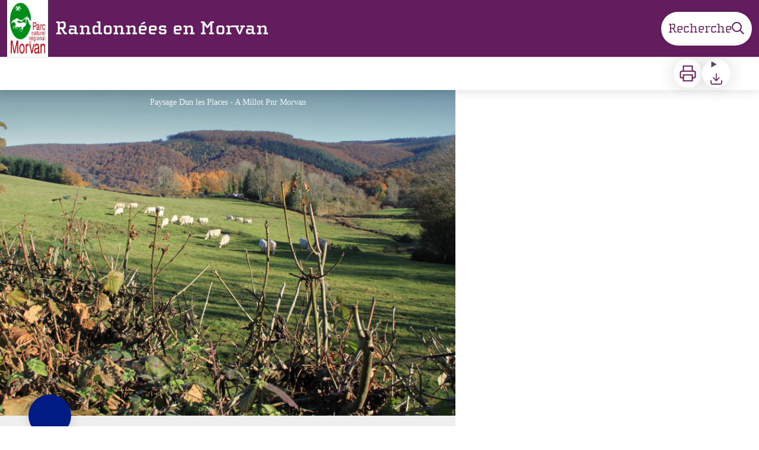

--- FILE ---
content_type: text/html; charset=utf-8
request_url: https://rando.parcdumorvan.org/trek/3389-Dun-les-Places-Circuit-n-2
body_size: 34539
content:
<!DOCTYPE html><html class="scroll-smooth" lang="fr"><head><meta charSet="utf-8"/><link rel="manifest" href="/manifest.json"/><meta name="application-name" content="Randonnées en Morvan"/><meta name="apple-mobile-web-app-capable" content="yes"/><meta name="apple-mobile-web-app-status-bar-style" content="default"/><meta name="apple-mobile-web-app-title" content="Randonnées en Morvan"/><meta name="format-detection" content="telephone=no"/><meta name="mobile-web-app-capable" content="yes"/><meta name="msapplication-TileColor" content="#2B5797"/><meta name="msapplication-tap-highlight" content="no"/><meta name="theme-color" content="#000000"/><link rel="apple-touch-icon" sizes="180x180" href="/medias/apple-icon.png"/><link rel="icon" type="image/png" sizes="32x32" href="/medias/favicon.png"/><link rel="icon" type="image/png" sizes="16x16" href="/medias/favicon.png"/><link rel="mask-icon" href="/medias/favicon.png" color="var(--color-primary1-default)"/><link rel="shortcut icon" href="/medias/favicon.png"/><meta name="google-site-verification" content="eKAyxwaXAobFWQcJen0mnZ8T3CpLoN45JysXeNkRf38"/><style>
          :root {
            --font-main: &#x27;__Source_Sans_3_aeb8b9&#x27;, &#x27;__Source_Sans_3_Fallback_aeb8b9&#x27;;
          }
        </style><script type="opt-in" data-type="application/javascript" data-title="Google Tag Manager" data-name="google-tag-manager" data-purposes="analytics" data-cookies="^_ga,^_gat,^_gid,^__utma,^__utmb,^__utmc,^__utmt,^__utmz" data-src="https://www.googletagmanager.com/gtag/js?id=G-BY4ZDPHM96"></script><script type="opt-in" data-type="application/javascript" data-name="google-tag-manager">
    window.dataLayer = window.dataLayer || [];
    function gtag(){dataLayer.push(arguments);}
    gtag('js', new Date());
    gtag('config', 'G-BY4ZDPHM96');

    window.next.router.events.on('routeChangeComplete', function(url) {
      (function(allowsGTMCookies) {
        window['ga-disable-G-BY4ZDPHM96'] = !allowsGTMCookies;
        if (allowsGTMCookies) {
          window.dataLayer.push({
            event: "pageview",
            page: url,
          })
        }
      })(JSON.parse(new URLSearchParams(document.cookie.replaceAll('; ', '&')).get('orejime') ?? null)?.["google-tag-manager"]);
    });
  </script><title>Dun les Places Circuit n° 2 - Randonnées en Morvan</title><meta name="description" content=""/><meta name="viewport" content="initial-scale=1.0, width=device-width"/><link rel="canonical" href="https://rando.parcdumorvan.org/trek/3389-Dun-les-Places-Circuit-n-2"/><meta property="og:title" content="Dun les Places Circuit n° 2 - Randonnées en Morvan"/><meta name="og:description" content=""/><meta property="og:site_name" content="Randonnées en Morvan"/><meta property="og:description" content=""/><meta property="og:url" content="https://rando.parcdumorvan.org/trek/3389-Dun-les-Places-Circuit-n-2"/><meta property="og:locale" content="fr_FR"/><meta property="og:image" content="https://geotrek.parcdumorvan.org/media/paperclip/trekking_trek/3389/paysagedunlesplaces5.jpg"/><meta property="og:type" content="website"/><meta name="twitter:card" content="summary"/><meta name="twitter:url" content="https://rando.parcdumorvan.org/trek/3389-Dun-les-Places-Circuit-n-2"/><meta name="twitter:title" content="Dun les Places Circuit n° 2 - Randonnées en Morvan"/><meta name="twitter:description" content=""/><meta name="twitter:image" content="https://geotrek.parcdumorvan.org/media/paperclip/trekking_trek/3389/paysagedunlesplaces5.jpg"/><meta name="next-head-count" content="37"/><style>
:root {
  --color-primary1-default: #631c5d;
  --color-primary1-light: #4c4e4c;
  --color-primary2: #f5E7ef;
  --color-primary3: #631c5d;
  --color-greySoft-default: #d7d6d9;
  --color-greySoft-light: #d7d6d950;
  --color-warning: #d77E00;
  --color-easyOK: #4fad79;
  --color-hardKO: #e25316;
  --color-red: #ff7373;
  --color-redMarker: #e83737;
  --color-trek: #001B84;
  --color-service: #3B89A2;
  --color-outdoor: #E69736;
  --color-events: #62AB41;
}
</style><style class="custo-style-file">/* Override CSS */
/*Fonts*/
@font-face {
 font-family: ChollaSlabRegular;
 src: url(/medias/fonts/ChollaSlabRegular.otf);
}
@font-face {
 font-family: ChollaSlabBold;
 src: url(/medias/fonts/ChollaSlabBold.otf);
}
/* HEADER */
/* Redimensionner le logo */
#header .h-9 {
  height: 55px !important;
  margin-top: 0px;
}
@media (min-width: 1024px) {
  #header .desktop\:h-18 {
    height: 96px !important;
  }
}
#header {
  padding-left: 0px !important;
  font-family: ChollaSlabRegular, serif;
}
#header_logo .rounded-md {
    border-radius: 0px;
}
#goToSearch {
  font-family: ChollaSlabRegular, serif;
  font-size: 1.4rem;
}

/*HOME*/
#header_title {
  font-family:ChollaSlabBold , serif;
  font-weight: 300 !important;
}
#banner, #home_activitiesBar {
  font-family: ChollaSlabRegular, serif;
}
/*html {
  font-family: ChollaSlabRegular, serif!important;
}*/
.desktop\:text-H2 {
  font-family: ChollaSlabBold, serif;
}
.eCRCQ {
  font-family: ChollaSlabRegular, serif !important;
}
/*FOOTER*/
#footer {
	font-family: ChollaSlabRegular, serif;
	background-color: #686868 !important;
}

/*PAGE TREK*/

/*affichage des icones d'infos pour que les formats non-carrés ne soient pas tronqués*/
#details_infoIcons.object-cover {
    /*object-fit: cover;*/
    object-fit: contain !important;
}

/*Couleur du tracé de la rando*/
/*#details_mapContainer */
.lightblue-theme.elevation-polyline {
	stroke: #E61D48 !important;
}

#details_preview .desktop\:text-H1 {
	font-family: ChollaSlabBold, serif;
}
/* Logos partenaires (footerBottom) */
.partnerList li {
    position: relative;
    margin: 40px 20px;
    text-align: center;
  }
  
  .partnerList .legend {
    display: inline-block;
    margin: 10px 0 0;
    color: #616d78;
  }
  
  .partnerList img {
    margin: auto;
    max-height: 40px; 
  }
  .partnerList .partner1 img {
    max-height: 60px; 
  }
  .partnerList .partner2 img {
    max-height: 60px; 
  }
  .partnerList .partner3 img {
    max-height: 40px;
  }

  @media (min-width: 700px) {
    .partnerList img {
      max-height: 100px; 
    }
    .partnerList {
      display: flex;
      margin-left: 10%;
      margin-right: 10%;
    }
    .partnerList li {
      margin: 5px 5px;
      text-align: left;
    }
    .partnerList .legend {
      margin: 0;
    }
    .partnerList img {
      margin: 0;
    }
  }

/*PAGE RECHERCHE*/

/*Couleur du tracé de la rando*/
#search_map .leaflet-interactive{ /*mode mobile PWA*/
	stroke: #E61D48 !important;
} 
#search_resultMap .leaflet-interactive {
	stroke: #E61D48 !important;
}

/* Bouton "voir la carte" en PWA -> plus de visibilité */
#openMapButton {
  background-color: var(--color-primary3) !important;
  color: white !important;
}
#openMapButton:hover {
  background-color: #93C430 !important;
}</style><link rel="preload" href="/_next/static/media/9cf9c6e84ed13b5e-s.p.woff2" as="font" type="font/woff2" crossorigin="anonymous" data-next-font="size-adjust"/><link rel="preload" href="/_next/static/css/936927e77e4c05e8.css" as="style"/><link rel="stylesheet" href="/_next/static/css/936927e77e4c05e8.css" data-n-g=""/><noscript data-n-css=""></noscript><script defer="" nomodule="" src="/_next/static/chunks/polyfills-42372ed130431b0a.js"></script><script src="/_next/static/chunks/webpack-7083669ccaf8d32a.js" defer=""></script><script src="/_next/static/chunks/framework-256d05b204dcfa2b.js" defer=""></script><script src="/_next/static/chunks/main-f60fb1e8488b4cd6.js" defer=""></script><script src="/_next/static/chunks/pages/_app-14e225bef0b292fe.js" defer=""></script><script src="/_next/static/chunks/675-8e1043647566a41f.js" defer=""></script><script src="/_next/static/chunks/625-69af1b48d90f65b1.js" defer=""></script><script src="/_next/static/chunks/234-b3cf9ed3e4789b49.js" defer=""></script><script src="/_next/static/chunks/974-23458f723a171081.js" defer=""></script><script src="/_next/static/chunks/693-dcaa69f59876c229.js" defer=""></script><script src="/_next/static/chunks/480-e0bf368744d5fe16.js" defer=""></script><script src="/_next/static/chunks/141-39860f392a1a6dd5.js" defer=""></script><script src="/_next/static/chunks/855-24209dc4888fe31c.js" defer=""></script><script src="/_next/static/chunks/800-c33b24f2f0051a1f.js" defer=""></script><script src="/_next/static/chunks/pages/trek/%5Bslug%5D-c0e21145b23732a9.js" defer=""></script><script src="/_next/static/Fxr8fsx0TKbhsKBktutli/_buildManifest.js" defer=""></script><script src="/_next/static/Fxr8fsx0TKbhsKBktutli/_ssgManifest.js" defer=""></script></head><body><div id="__next"><div class="flex flex-col min-h-dvh"><header class="sticky z-header bg-primary1 top-0" role="banner" id="header"><div class="h-11 desktop:h-desktopHeader flex justify-between  items-center sticky z-header px-3 shadow-sm shrink-0 transition-all duration-300 delay-100"><a class="text-primary1 hover:text-primary3 focus:text-primary3 transition-colors flex items-center" href="/"><div class="shrink-0" id="header_logo"><img id="header_logoImg" class="h-9 w-auto desktop:h-18 mr-3" alt="" crossorigin="anonymous" src="/medias/logos/LogoParc.jpg"/></div><p id="header_title" class=" flex-auto text-white desktop:text-H2 desktop:leading-8 font-semibold desktop:font-bold desktop:shrink-0">Randonnées en Morvan</p></a><div class="items-center hidden desktop:flex gap-2" aria-hidden="false"><div class="flex items-center justify-end flex-auto flex-wrap gap-4 mr-2" id="header_inlineMenu"></div><a class="text-primary1 hover:text-primary3 focus:text-primary3 transition-colors block" href="/search"><span id="goToSearch" class="p-2 desktop:p-3 rounded-full text-primary1 bg-white flex justify-center items-center gap-1 hover:text-primary1-light focus:text-primary1-light shadow-sm transition-colors">Recherche<svg height="22" width="22" viewBox="0 0 22 22" fill="none" xmlns="http://www.w3.org/2000/svg" aria-hidden="true"><path d="M16 8.5a7.5 7.5 0 11-15 0 7.5 7.5 0 0115 0z" stroke="currentColor" stroke-width="2"></path><path stroke="currentColor" stroke-width="2" stroke-linecap="round" stroke-linejoin="round" d="M14.164 14.25l5.586 5.586"></path></svg></span></a></div></div><button type="button" aria-haspopup="dialog" aria-expanded="false" aria-controls="radix-:R19km:" data-state="closed" class="fixed size-6 right-2.5 desktop:right-8 transition-all delay-100 duration-300 text-white z-sliderMenu top-2.5 desktop:top-8 hidden"><svg viewBox="0 0 24 25" fill="none" xmlns="http://www.w3.org/2000/svg" aria-hidden="true"><path d="M3 12h18M3 6h18M3 18h18" stroke="currentColor" stroke-width="2" stroke-linecap="round" stroke-linejoin="round"></path></svg><span class="sr-only">Menu</span></button></header><main class="relative grow"><div id="details_container"><nav id="details_headerDesktop" class="hidden desktop:flex items-center sticky top-desktopHeader z-subHeader shadow-md bg-white h-14 pl-3" role="navigation"><div id="details_topDownloadIcons" class="flex justify-between items-center gap-4 desktop:mr-12 desktop:ml-auto menu-download" data-testid="download-button"><div role="tooltip" class="relative inline-block group"><a href="https://geotrek.parcdumorvan.org/api/fr/treks/3389/dun-les-places-circuit-n-2.pdf" class="size-12 grid place-items-center rounded-full shadow-lg text-primary1 bg-white hover:text-primary1-light transition" target="_blank" rel="noopener no referrer"><svg width="30" height="30" viewBox="0 0 30 30" fill="none" xmlns="http://www.w3.org/2000/svg" aria-hidden="true"><path d="M7.5 11.25V2.5h15v8.75M7.5 22.5H5A2.5 2.5 0 012.5 20v-6.25a2.5 2.5 0 012.5-2.5h20a2.5 2.5 0 012.5 2.5V20a2.5 2.5 0 01-2.5 2.5h-2.5" stroke="currentColor" stroke-width="2" stroke-linecap="round" stroke-linejoin="round"></path><path stroke="currentColor" stroke-width="2" stroke-linecap="round" stroke-linejoin="round" d="M7.5 17.5h15v10h-15z"></path></svg><span class="sr-only">Imprimer</span></a><span id=":Rmqkm:" class="tooltipSpan absolute left-1/2 -translate-x-1/2 p-1.5 text-center rounded-md z-1 w-0 hidden group-hover:w-max group-hover:inline after:content-[&#x27;&#x27;] after:block after:absolute after:left-1/2 after:-ml-1 after:border-4 after:border-transparent top-full after:bottom-full after:border-b-primary1 bg-primary1 text-primary2">Imprimer</span></div><div role="tooltip" class="relative inline-block group"><details class="size-12 rounded-full shadow-lg bg-white"><summary class="size-full cursor-pointer grid place-items-center list-none"><svg width="24" height="24" viewBox="0 0 30 30" fill="none" xmlns="http://www.w3.org/2000/svg" class="text-primary1" aria-hidden="true"><path d="M26.077 19.001v4.923a2.462 2.462 0 01-2.462 2.462H6.385a2.462 2.462 0 01-2.462-2.462v-4.923M8.846 12.847l6.153 6.154 6.154-6.154M15 19.001V4.231" stroke="currentColor" stroke-width="2" stroke-linecap="round" stroke-linejoin="round"></path></svg><span class="sr-only">Télécharger</span></summary><ul class="bg-white text-greyDarkColored rounded-lg shadow-sm text-P2 overflow-hidden absolute py-2 -ml-8 menu-download"><li class="hover:bg-greySoft-light focus:bg-greySoft cursor-pointer px-5 py-2 leading-3"><a href="https://geotrek.parcdumorvan.org/api/fr/treks/3389/dun-les-places-circuit-n-2.gpx" class="flex items-center"><svg width="24" height="24" viewBox="0 0 30 30" fill="none" xmlns="http://www.w3.org/2000/svg" class="text-primary1 m-2"><path d="M26.077 19.001v4.923a2.462 2.462 0 01-2.462 2.462H6.385a2.462 2.462 0 01-2.462-2.462v-4.923M8.846 12.847l6.153 6.154 6.154-6.154M15 19.001V4.231" stroke="currentColor" stroke-width="2" stroke-linecap="round" stroke-linejoin="round"></path></svg> <!-- -->GPX</a></li><li class="hover:bg-greySoft-light focus:bg-greySoft cursor-pointer px-5 py-2 leading-3"><a href="https://geotrek.parcdumorvan.org/api/fr/treks/3389/dun-les-places-circuit-n-2.kml" class="flex items-center"><svg width="24" height="24" viewBox="0 0 30 30" fill="none" xmlns="http://www.w3.org/2000/svg" class="text-primary1 m-2"><path d="M26.077 19.001v4.923a2.462 2.462 0 01-2.462 2.462H6.385a2.462 2.462 0 01-2.462-2.462v-4.923M8.846 12.847l6.153 6.154 6.154-6.154M15 19.001V4.231" stroke="currentColor" stroke-width="2" stroke-linecap="round" stroke-linejoin="round"></path></svg> <!-- -->KML</a></li></ul></details><span id=":Ruqkm:" class="tooltipSpan absolute left-1/2 -translate-x-1/2 p-1.5 text-center rounded-md z-1 w-0 hidden group-hover:w-max group-hover:inline after:content-[&#x27;&#x27;] after:block after:absolute after:left-1/2 after:-ml-1 after:border-4 after:border-transparent top-full after:bottom-full after:border-b-primary1 bg-primary1 text-primary2">Télécharger</span></div></div></nav><div id="details_headerMobile" class="flex gap-3 items-center py-3 px-4 text-P2 font-bold text-primary1 shadow-md bg-white -top-4 right-0 left-0 z-headerDetails fixed desktop:hidden transition-transform duration-500 will-change-transform"><span class="truncate">Dun les Places Circuit n° 2</span></div><div class="flex flex-1" id="details_mainContainer"><div id="details_informationContainer" class="flex flex-col w-full relative -top-detailsHeaderMobile desktop:top-0 desktop:w-3/5"><button id="openMapButton" type="button" class="flex desktop:hidden fixed z-floatingButton bottom-6 left-1/2 -translate-x-1/2 py-3 px-4 shadow-sm rounded-full text-primary1 bg-white hover:bg-primary2 focus:bg-primary2 transition-all">Voir la carte<svg width="24" height="24" viewBox="0 0 24 24" fill="none" xmlns="http://www.w3.org/2000/svg" class="ml-1"><path clip-rule="evenodd" d="M1 6v16l7-4 8 4 7-4V2l-7 4-8-4-7 4v0z" stroke="currentColor" stroke-width="2" stroke-linecap="round" stroke-linejoin="round"></path><path d="M8 2v16M16 6v16" stroke="currentColor" stroke-width="2" stroke-linecap="round" stroke-linejoin="round"></path></svg></button><div class="desktop:h-coverDetailsDesktop"><div class="relative bg-dark"><div class="flex items-center justify-center size-full"><div class="size-full"><div id="details_cover" class="desktop:h-coverDetailsDesktop"><figure role="figure" aria-labelledby=":R4jqkm:" id="details_cover_image" class="relative h-full "><img alt="Paysage Dun les Places" class="object-cover object-center overflow-hidden size-full" id=":R4jqkmH1:" loading="eager" src="https://geotrek.parcdumorvan.org/media/paperclip/trekking_trek/3389/paysagedunlesplaces5.jpg" crossorigin="anonymous"/><figcaption id=":R4jqkm:"><span class="w-full h-12 desktop:h-40
  absolute top-0 flex items-start justify-center
  pb-1 pt-3 px-2
  bg-gradient-to-b from-blackSemiTransparent to-transparent
  text-white text-opacity-90 text-Mobile-C3 desktop:text-P2"><span class="mx-10percent px-10percent truncate">Paysage Dun les Places - A Millot Pnr Morvan</span></span><button aria-describedby=":R4jqkmH1:" class="absolute inset-0 size-full" type="button"><span class="sr-only">Voir l&#x27;image en plein écran</span></button></figcaption></figure></div></div></div></div></div><div id="details_textContainer" class="desktop:py-0 relative -top-6 desktop:-top-9 flex flex-col"><div id="details_topRoundIcons" class="flex justify-between items-center min-w-0 mx-4 desktop:mx-12 menu-download"><div class="size-12 desktop:size-18 rounded-full flex items-center justify-center shadow-md bg-trek"></div><div class="desktop:hidden"><div id="details_topDownloadIcons" class="flex justify-between items-center gap-4 desktop:mr-12 desktop:ml-auto menu-download" data-testid="download-button"><div role="tooltip" class="relative inline-block group"><a href="https://geotrek.parcdumorvan.org/api/fr/treks/3389/dun-les-places-circuit-n-2.pdf" class="size-12 grid place-items-center rounded-full shadow-lg text-primary1 bg-white hover:text-primary1-light transition" target="_blank" rel="noopener no referrer"><svg width="30" height="30" viewBox="0 0 30 30" fill="none" xmlns="http://www.w3.org/2000/svg" aria-hidden="true"><path d="M7.5 11.25V2.5h15v8.75M7.5 22.5H5A2.5 2.5 0 012.5 20v-6.25a2.5 2.5 0 012.5-2.5h20a2.5 2.5 0 012.5 2.5V20a2.5 2.5 0 01-2.5 2.5h-2.5" stroke="currentColor" stroke-width="2" stroke-linecap="round" stroke-linejoin="round"></path><path stroke="currentColor" stroke-width="2" stroke-linecap="round" stroke-linejoin="round" d="M7.5 17.5h15v10h-15z"></path></svg><span class="sr-only">Imprimer</span></a><span id=":R2irqkm:" class="tooltipSpan absolute left-1/2 -translate-x-1/2 p-1.5 text-center rounded-md z-1 w-0 hidden group-hover:w-max group-hover:inline after:content-[&#x27;&#x27;] after:block after:absolute after:left-1/2 after:-ml-1 after:border-4 after:border-transparent top-full after:bottom-full after:border-b-primary1 bg-primary1 text-primary2">Imprimer</span></div><div role="tooltip" class="relative inline-block group"><details class="size-12 rounded-full shadow-lg bg-white"><summary class="size-full cursor-pointer grid place-items-center list-none"><svg width="30" height="30" viewBox="0 0 30 30" fill="none" xmlns="http://www.w3.org/2000/svg" class="text-primary1" aria-hidden="true"><path d="M26.077 19.001v4.923a2.462 2.462 0 01-2.462 2.462H6.385a2.462 2.462 0 01-2.462-2.462v-4.923M8.846 12.847l6.153 6.154 6.154-6.154M15 19.001V4.231" stroke="currentColor" stroke-width="2" stroke-linecap="round" stroke-linejoin="round"></path></svg><span class="sr-only">Télécharger</span></summary><ul class="bg-white text-greyDarkColored rounded-lg shadow-sm text-P2 overflow-hidden absolute py-2 -ml-8 menu-download"><li class="hover:bg-greySoft-light focus:bg-greySoft cursor-pointer px-5 py-2 leading-3"><a href="https://geotrek.parcdumorvan.org/api/fr/treks/3389/dun-les-places-circuit-n-2.gpx" class="flex items-center"><svg width="30" height="30" viewBox="0 0 30 30" fill="none" xmlns="http://www.w3.org/2000/svg" class="text-primary1 m-2"><path d="M26.077 19.001v4.923a2.462 2.462 0 01-2.462 2.462H6.385a2.462 2.462 0 01-2.462-2.462v-4.923M8.846 12.847l6.153 6.154 6.154-6.154M15 19.001V4.231" stroke="currentColor" stroke-width="2" stroke-linecap="round" stroke-linejoin="round"></path></svg> <!-- -->GPX</a></li><li class="hover:bg-greySoft-light focus:bg-greySoft cursor-pointer px-5 py-2 leading-3"><a href="https://geotrek.parcdumorvan.org/api/fr/treks/3389/dun-les-places-circuit-n-2.kml" class="flex items-center"><svg width="30" height="30" viewBox="0 0 30 30" fill="none" xmlns="http://www.w3.org/2000/svg" class="text-primary1 m-2"><path d="M26.077 19.001v4.923a2.462 2.462 0 01-2.462 2.462H6.385a2.462 2.462 0 01-2.462-2.462v-4.923M8.846 12.847l6.153 6.154 6.154-6.154M15 19.001V4.231" stroke="currentColor" stroke-width="2" stroke-linecap="round" stroke-linejoin="round"></path></svg> <!-- -->KML</a></li></ul></details><span id=":R3irqkm:" class="tooltipSpan absolute left-1/2 -translate-x-1/2 p-1.5 text-center rounded-md z-1 w-0 hidden group-hover:w-max group-hover:inline after:content-[&#x27;&#x27;] after:block after:absolute after:left-1/2 after:-ml-1 after:border-4 after:border-transparent top-full after:bottom-full after:border-b-primary1 bg-primary1 text-primary2">Télécharger</span></div><div role="tooltip" class="relative inline-block group"><a href="#details_report" class="size-12 grid place-items-center rounded-full shadow-lg text-primary1 bg-white hover:text-primary1-light transition"><svg width="30" height="30" viewBox="0 0 49 49" fill="none" xmlns="http://www.w3.org/2000/svg" aria-hidden="true"><path fill-rule="evenodd" clip-rule="evenodd" d="M4.247 36.178L21.542 7.85a4.1 4.1 0 013.491-1.928 4.1 4.1 0 013.492 1.928L45.82 36.178c.725 1.233.73 2.751.011 3.988a4.097 4.097 0 01-3.503 2.022H7.739a4.097 4.097 0 01-3.503-2.022 3.941 3.941 0 01.011-3.988zm20.787-23.856c1.767 0 3.2 1.591 3.2 3.555v8.889c0 1.964-1.433 3.556-3.2 3.556-1.768 0-3.2-1.592-3.2-3.556v-8.889c0-1.964 1.432-3.555 3.2-3.555zm3.2 23.466a3.2 3.2 0 11-6.4 0 3.2 3.2 0 016.4 0z" fill="currentColor"></path></svg><span class="sr-only">Signaler un problème ou une erreur</span></a><span id=":R4irqkm:" class="tooltipSpan absolute left-1/2 -translate-x-1/2 p-1.5 text-center rounded-md z-1 w-0 hidden group-hover:w-max group-hover:inline after:content-[&#x27;&#x27;] after:block after:absolute after:left-1/2 after:-ml-1 after:border-4 after:border-transparent top-full after:bottom-full after:border-b-primary1 bg-primary1 text-primary2">Signaler un problème ou une erreur</span></div></div></div></div><section id="details_presentation_ref"><div id="details_presentation" class="mx-4 desktop:mx-18 flex flex-col mt-2 desktop:mt-10 relative desktop:scroll-mt-20"><nav class="mt-2 mb-4 desktop:mt-8 desktop:mb-16 flex flex-wrap items-center text-Mobile-C2" aria-label="Fil d&#x27;ariane" role="navigation"><ol class="flex gap-2"><li class="flex items-center gap-2"><span aria-hidden="true">&gt;&gt;</span><a class="text-primary1 hover:text-primary3 focus:text-primary3 transition-colors text-sm hover:underline focus:underline" href="/">Accueil</a></li><li class="flex items-center gap-2"><span aria-hidden="true">&gt;</span><a class="text-primary1 hover:text-primary3 focus:text-primary3 transition-colors text-sm hover:underline focus:underline" href="/search?practices=1">VTT</a></li><li class="flex items-center gap-2"><span aria-hidden="true">&gt;</span><span>Dun les Places Circuit n° 2</span></li></ol></nav><span id="details_place" class="text-Mobile-C2 desktop:text-P1">Dun-les-Places</span><h1 id="details_title" class="text-primary1 text-Mobile-H1 desktop:text-H1 font-bold">Dun les Places Circuit n° 2</h1><div id="details_tags" class="flex flex-wrap"><div class="py-1 px-2 rounded-full text-primary3 bg-primary2 text-sm desktop:text-base mt-4 desktop:mt-6 mr-2 desktop:mr-4"><span>Paysage</span></div></div><div id="details_infoIcons" class="flex flex-wrap mt-3 desktop:mt-4"><div role="tooltip" class="relative inline-block group"><div class="flex items-center text-primary1 mr-3 desktop:mr-6 text-primary1 text-sm"><span class="ml-2 text-greyDarkColored">Facile</span></div><span id=":R4scrqkm:" class="tooltipSpan absolute left-1/2 -translate-x-1/2 p-1.5 text-center rounded-md z-1 w-0 hidden group-hover:w-max group-hover:inline after:content-[&#x27;&#x27;] after:block after:absolute after:left-1/2 after:-ml-1 after:border-4 after:border-transparent bottom-full after:-bottom-2 after:border-t-primary1 bg-primary1 text-primary2">Difficulté</span></div><div role="tooltip" class="relative inline-block group"><div class="flex items-center text-primary1 mr-3 desktop:mr-6 text-primary1 text-sm"><svg width="24" height="24" viewBox="0 0 24 25" fill="none" xmlns="http://www.w3.org/2000/svg"><path d="M16 18l6-6-6-6M8 6l-6 6 6 6" stroke="currentColor" stroke-width="2" stroke-linecap="round" stroke-linejoin="round"></path></svg><span class="ml-2 text-greyDarkColored">8,8km</span></div><span id=":Rsscrqkm:" class="tooltipSpan absolute left-1/2 -translate-x-1/2 p-1.5 text-center rounded-md z-1 w-0 hidden group-hover:w-max group-hover:inline after:content-[&#x27;&#x27;] after:block after:absolute after:left-1/2 after:-ml-1 after:border-4 after:border-transparent bottom-full after:-bottom-2 after:border-t-primary1 bg-primary1 text-primary2">Longueur</span></div><div role="tooltip" class="relative inline-block group"><div class="flex items-center text-primary1 mr-3 desktop:mr-6 text-primary1 text-sm"><svg width="24" height="24" viewBox="0 0 24 25" fill="none" xmlns="http://www.w3.org/2000/svg"><path d="M23 6l-9.5 9.5-5-5L1 18" stroke="currentColor" stroke-width="2" stroke-linecap="round" stroke-linejoin="round"></path><path d="M17 6h6v6" stroke="currentColor" stroke-width="2" stroke-linecap="round" stroke-linejoin="round"></path></svg><span class="ml-2 text-greyDarkColored">+215m</span></div><span id=":R10scrqkm:" class="tooltipSpan absolute left-1/2 -translate-x-1/2 p-1.5 text-center rounded-md z-1 w-0 hidden group-hover:w-max group-hover:inline after:content-[&#x27;&#x27;] after:block after:absolute after:left-1/2 after:-ml-1 after:border-4 after:border-transparent bottom-full after:-bottom-2 after:border-t-primary1 bg-primary1 text-primary2">Dénivelé positif</span></div><div role="tooltip" class="relative inline-block group"><div class="flex items-center text-primary1 mr-3 desktop:mr-6 text-primary1 text-sm"><svg width="24" height="24" viewBox="0 0 24 25" fill="none" xmlns="http://www.w3.org/2000/svg" class="-scale-y-100"><path d="M23 6l-9.5 9.5-5-5L1 18" stroke="currentColor" stroke-width="2" stroke-linecap="round" stroke-linejoin="round"></path><path d="M17 6h6v6" stroke="currentColor" stroke-width="2" stroke-linecap="round" stroke-linejoin="round"></path></svg><span class="ml-2 text-greyDarkColored">-215m</span></div><span id=":R14scrqkm:" class="tooltipSpan absolute left-1/2 -translate-x-1/2 p-1.5 text-center rounded-md z-1 w-0 hidden group-hover:w-max group-hover:inline after:content-[&#x27;&#x27;] after:block after:absolute after:left-1/2 after:-ml-1 after:border-4 after:border-transparent bottom-full after:-bottom-2 after:border-t-primary1 bg-primary1 text-primary2">Dénivelé négatif</span></div><div role="tooltip" class="relative inline-block group"><div class="flex items-center text-primary1 mr-3 desktop:mr-6 text-primary1 text-sm"><span class="ml-2 text-greyDarkColored">Boucle</span></div><span id=":R1kscrqkm:" class="tooltipSpan absolute left-1/2 -translate-x-1/2 p-1.5 text-center rounded-md z-1 w-0 hidden group-hover:w-max group-hover:inline after:content-[&#x27;&#x27;] after:block after:absolute after:left-1/2 after:-ml-1 after:border-4 after:border-transparent bottom-full after:-bottom-2 after:border-t-primary1 bg-primary1 text-primary2">Type de parcours</span></div><div role="tooltip" class="relative inline-block group"><div class="flex items-center text-primary1 mr-3 desktop:mr-6 text-primary1 text-sm"><span class="ml-2 text-greyDarkColored">VTT</span></div><span id=":R3oscrqkm:" class="tooltipSpan absolute left-1/2 -translate-x-1/2 p-1.5 text-center rounded-md z-1 w-0 hidden group-hover:w-max group-hover:inline after:content-[&#x27;&#x27;] after:block after:absolute after:left-1/2 after:-ml-1 after:border-4 after:border-transparent bottom-full after:-bottom-2 after:border-t-primary1 bg-primary1 text-primary2">Réseau</span></div></div><div class="desktop:hidden mt-4"><div class="bg-gray-100 border border-solid border-gray-500 p-4 flex items-center rounded"><div class="w-8"><svg fill="none" viewBox="0 0 24 24" xmlns="http://www.w3.org/2000/svg"><g stroke="currentColor" stroke-linecap="round" stroke-linejoin="round" stroke-width="2"><path d="m2 7.92647c1.24008-.79618 2.58126-1.44861 4-1.93376m16 1.93376c-2.8849-1.85224-6.317-2.92647-10-2.92647-.3355 0-.6689.00891-1 .02652"></path><path d="m5.17159 11.7046c1.4601-.8446 3.09108-1.4267 4.82839-1.6817m8.82842 1.6817c-.8585-.4967-1.7762-.9025-2.7398-1.2045"></path><path d="m9.07355 15.2544c.91533-.3235 1.90035-.4995 2.92645-.4995s2.0111.176 2.9265.4995"></path><path d="m11.9181 19.1465-.0161-.0161"></path><path d="m2 2 20 20"></path></g></svg></div><div class="ml-6">Embarquer cet élément afin d&#x27;y avoir accès hors connexion</div></div></div><hr id="separator" class="w-full block bg-greySoft border-0 h-1p mt-6 desktop:mt-12"/></div></section><section id="details_description_ref"><div id="details_description" class="flex flex-col py-6 desktop:py-12 border-solid border-greySoft border-b scroll-mt-20 desktop:scroll-mt-30 mx-4 desktop:mx-18"><h2 id="details_descriptionTitle" class="text-Mobile-H1 desktop:text-H2 font-bold">Description</h2><div id="details_descriptionContent" class="mt-3 desktop:mt-4"><div class="content-WYSIWYG [&amp;&gt;ol]:my-2 desktop:[&amp;&gt;ol]:my-4 [&amp;&gt;ol]:ml-3 [&amp;&gt;ol]:border-l-3 [&amp;&gt;ol]:border-primary3 [&amp;&gt;ol&gt;li]:relative [&amp;&gt;ol&gt;li]:pl-12 [&amp;&gt;ol&gt;li]:-ml-4 [&amp;&gt;ol&gt;li]:mt-4 first:[&amp;&gt;ol&gt;li]:mt-0 desktop:[&amp;&gt;ol&gt;li]:mt-10 [&amp;&gt;ol&gt;li]:[counter-increment:steps] before:[&amp;&gt;ol&gt;li]:absolute before:[&amp;&gt;ol&gt;li]:left-0 before:[&amp;&gt;ol&gt;li]:top-1/2 before:[&amp;&gt;ol&gt;li]:-translate-y-1/2 before:[&amp;&gt;ol&gt;li]:mr-4 desktop:before:[&amp;&gt;ol&gt;li]:mr-6 before:[&amp;&gt;ol&gt;li]:content-[counter(steps)] before:[&amp;&gt;ol&gt;li]:rounded-full before:[&amp;&gt;ol&gt;li]:size-7 before:[&amp;&gt;ol&gt;li]:flex before:[&amp;&gt;ol&gt;li]:items-center before:[&amp;&gt;ol&gt;li]:justify-center before:[&amp;&gt;ol&gt;li]:text-sm before:[&amp;&gt;ol&gt;li]:text-white before:[&amp;&gt;ol&gt;li]:bg-redMarker before:[&amp;&gt;ol&gt;li]:shadow-md">Balisage VTT marron Circuit n° 2 bleu</div></div><ul class="mt-3 desktop:mt-4"><li><span class="font-bold">Départ</span> <!-- -->: <!-- -->Mairie de Dun les Places</li><li><span class="font-bold">Arrivée</span> <!-- -->: <!-- -->Mairie de Dun les Places</li><li><span class="font-bold">Communes traversées</span> <!-- -->: <!-- -->Dun-les-Places</li></ul></div></section><section id="details_forecastWidget_ref"><div class="scroll-mt-20 desktop:scroll-mt-30 mx-4 desktop:mx-18" id="details_forecastWidget"><div id="details_section" class="flex flex-col gap-3 desktop:gap-4 pt-6 desktop:pt-12 pb-3 desktop:pb-6 mb-3 desktop:mb-6 max-w-full overflow-x-auto"><h2 class="text-Mobile-H1 desktop:text-H2 font-bold" id="details_sectionTitle">Météo</h2><div id="details_sectionContent" class="flex flex-col gap-6 text-Mobile-C1 desktop:text-P1"><iframe id="widget_autocomplete_preview" loading="lazy" class="w-full" height="150" src="https://meteofrance.com/widget/prevision/581060" title="Widget meteofrance"></iframe>
</div></div><hr id="separator" class="w-full block bg-greySoft border-0 h-1p "/></div></section><section id="details_altimetricProfile_ref"><div class="scroll-mt-20 desktop:scroll-mt-30 mx-4 desktop:mx-18" id="details_altimetricProfile"><div id="details_section" class="flex flex-col gap-3 desktop:gap-4 pt-6 desktop:pt-12 pb-3 desktop:pb-6 mb-3 desktop:mb-6 max-w-full overflow-x-auto"><h2 class="text-Mobile-H1 desktop:text-H2 font-bold" id="details_sectionTitle">Profil altimétrique</h2><div id="details_sectionContent" class="flex flex-col gap-6 text-Mobile-C1 desktop:text-P1"><div class="h-90" id="altimetric-profile"></div></div></div><hr id="separator" class="w-full block bg-greySoft border-0 h-1p "/></div></section><section id="details_practicalInformations_ref"><div id="details_practicalInformations" class="scroll-mt-20 desktop:scroll-mt-30"></div><div class="scroll-mt-20 desktop:scroll-mt-30 mx-4 desktop:mx-18" id="details_informationDesks"><div id="details_section" class="flex flex-col gap-3 desktop:gap-4 pt-6 desktop:pt-12 pb-3 desktop:pb-6 mb-3 desktop:mb-6 max-w-full overflow-x-auto"><h2 class="text-Mobile-H1 desktop:text-H2 font-bold" id="details_sectionTitle">Lieux de renseignement</h2><div id="details_sectionContent" class="flex flex-col gap-6 text-Mobile-C1 desktop:text-P1"><div class="flex mb-8 desktop:mb-12 last:mb-0"><div class="size-25 shrink-0 hidden desktop:block desktop:pr-4"></div><div class="w-full"><div class="flex items-center"><div class="shrink-0 mr-auto"><p class="font-bold">Morvan  Sommets et Grands lacs Lormes</p><p><span>5 route d’Avallon, </span><span>58140 </span><span>Lormes</span></p></div><div class="m-4 hidden desktop:block"><button class="flex items-center gap-2 shadow-sm p-2 px-4 rounded-full text-primary1 hover:bg-primary2 transition-colors" type="button"><span>Centrer sur la carte</span><svg width="20" height="20" viewBox="0 0 24 24" fill="none" xmlns="http://www.w3.org/2000/svg"><path d="M5 12h14M12 5l7 7-7 7" stroke="currentColor" stroke-width="2" stroke-linecap="round" stroke-linejoin="round"></path></svg></button></div></div><a class="break-all mt-2 table text-primary1 underline hover:text-primary1-light focus:text-primary1-light" href="https://www.morvansommetsetgrandslacs.com/" target="_blank" rel="noopener noreferrer">https://www.morvansommetsetgrandslacs.com/</a><a class="text-primary1 table hover:text-primary1-light focus:text-primary1-light" href="tel:03 86 22 82 74" target="_blank" rel="noopener noreferrer">03 86 22 82 74</a></div></div></div></div><hr id="separator" class="w-full block bg-greySoft border-0 h-1p "/></div><div class="scroll-mt-20 desktop:scroll-mt-30 mx-4 desktop:mx-18" id="details_accessParking"><div id="details_section" class="flex flex-col gap-3 desktop:gap-4 pt-6 desktop:pt-12 pb-3 desktop:pb-6 mb-3 desktop:mb-6 max-w-full overflow-x-auto"><h2 class="text-Mobile-H1 desktop:text-H2 font-bold" id="details_sectionTitle">Accès routiers et parkings</h2><div id="details_sectionContent" class="flex flex-col gap-6 text-Mobile-C1 desktop:text-P1"><div class="content-WYSIWYG" id="details_access">Dun les Places à 19 km à l&#x27;est de Lormes par la D 6</div><div class="mt-4" id="details_parking"><p class="font-bold desktop:text-H4">Stationnement :</p><div class="content-WYSIWYG">Mairie de Dun les Places</div></div></div></div><hr id="separator" class="w-full block bg-greySoft border-0 h-1p "/></div></section><section id="details_more_ref"><div class="scroll-mt-20 desktop:scroll-mt-30 mx-4 desktop:mx-18" id="details_more"><div id="details_section" class="flex flex-col gap-3 desktop:gap-4 pt-6 desktop:pt-12 pb-3 desktop:pb-6 mb-3 desktop:mb-6 max-w-full overflow-x-auto"><h2 class="text-Mobile-H1 desktop:text-H2 font-bold" id="details_sectionTitle">En savoir plus</h2><div id="details_sectionContent" class="flex flex-col gap-6 text-Mobile-C1 desktop:text-P1"><a href="http://www.morvansommetsetgrandslacs.com/" target="_blank" rel="noreferrer noopener"><div class="flex items-center"><img alt="" loading="lazy" width="30" height="30" decoding="async" data-nimg="1" class="mr-2 w-auto" style="color:transparent" srcSet="/_next/image?url=https%3A%2F%2Fgeotrek.parcdumorvan.org%2Fmedia%2Fupload%2Fweblink-tourism.png&amp;w=32&amp;q=75 1x, /_next/image?url=https%3A%2F%2Fgeotrek.parcdumorvan.org%2Fmedia%2Fupload%2Fweblink-tourism.png&amp;w=64&amp;q=75 2x" src="/_next/image?url=https%3A%2F%2Fgeotrek.parcdumorvan.org%2Fmedia%2Fupload%2Fweblink-tourism.png&amp;w=64&amp;q=75"/><span>Office de Tourisme Morvan Sommets et Grands Lacs</span></div></a></div></div><hr id="separator" class="w-full block bg-greySoft border-0 h-1p "/></div></section><section id="details_source_ref"><div class="scroll-mt-20 desktop:scroll-mt-30 mx-4 desktop:mx-18" id="details_source"><div id="details_section" class="flex flex-col gap-3 desktop:gap-4 pt-6 desktop:pt-12 pb-3 desktop:pb-6 mb-3 desktop:mb-6 max-w-full overflow-x-auto"><h2 class="text-Mobile-H1 desktop:text-H2 font-bold" id="details_sectionTitle">Source</h2><div id="details_sectionContent" class="flex flex-col gap-6 text-Mobile-C1 desktop:text-P1"><div id="details_sourceContent" class="flex flex-col desktop:flex-row"><div class="mt-2 desktop:my-auto flex flex-col"><span class="text-Mobile-C1 desktop:text-H4 font-bold">Comcom des Morvan Sommets et Grands Lacs</span><a href="https://www.morvansommetsetgrandslacs.com/" target="_blank" rel="noopener noreferrer" class="text-primary1 underline text-P2 desktop:text-P1 mt-1 hover:text-primary1-light"><span>https://www.morvansommetsetgrandslacs.com/</span></a></div></div></div></div><hr id="separator" class="w-full block bg-greySoft border-0 h-1p "/></div></section><section id="details_report_ref"><div class="scroll-mt-20 desktop:scroll-mt-30 mx-4 desktop:mx-18" id="details_report"><div id="details_section" class="flex flex-col gap-3 desktop:gap-4 pt-6 desktop:pt-12 pb-3 desktop:pb-6 mb-3 desktop:mb-6 max-w-full overflow-x-auto"><h2 class="text-Mobile-H1 desktop:text-H2 font-bold" id="details_sectionTitle">Signaler un problème ou une erreur</h2><div id="details_sectionContent" class="flex flex-col gap-6 text-Mobile-C1 desktop:text-P1"><div class="flex gap-5 items-center mb-5"><p class="text-lg">Vous avez repéré une erreur sur cette page ou constaté un problème lors de votre randonnée, signalez-les nous ici :</p><button type="button" class="m-auto flex gap-2 items-center p-3 shadow-sm text-primary1 bg-white hover:bg-primary2 focus:bg-primary2 transition rounded-2xl mr-1"><svg width="24" height="24" viewBox="0 0 25 24" fill="none" xmlns="http://www.w3.org/2000/svg" aria-hidden="true"><path fill-rule="evenodd" clip-rule="evenodd" d="M12.5 22C18.0228 22 22.5 17.5228 22.5 12C22.5 6.47715 18.0228 2 12.5 2C6.97715 2 2.5 6.47715 2.5 12C2.5 17.5228 6.97715 22 12.5 22Z" stroke="currentColor" width="2" stroke-linecap="round" stroke-linejoin="round"></path><path d="M12.5 8V12" stroke="currentColor" stroke-width="2" stroke-linecap="round" stroke-linejoin="round"></path><circle cx="12.5" cy="15" r="1" fill="currentColor"></circle></svg>Signaler<svg width="24" height="24" viewBox="0 0 24 24" fill="none" xmlns="http://www.w3.org/2000/svg" class="rotate-90"><path d="M5 12h14M12 5l7 7-7 7" stroke="currentColor" stroke-width="2" stroke-linecap="round" stroke-linejoin="round"></path></svg></button></div></div></div><hr id="separator" class="w-full block bg-greySoft border-0 h-1p "/></div></section><section id="details_touristicContent_ref"><div id="details_touristicContent" class="pt-6 desktop:pt-12 scroll-mt-20 desktop:scroll-mt-30"><h2 id="details_cardSectionTitle" class="text-Mobile-H1 desktop:text-H2 font-bold mx-4 desktop:mx-18 flex items-center">À proximité<div class="size-8 ml-3 rounded-lg grid place-items-center border-solid border-3 shadow-sm text-P1 desktop:text-H4 font-bold text-service">4</div></h2><ul id="details_cardSectionScrollContainer" class="flex desktop:flex-col items-start desktop:items-stretch overflow-x-auto desktop:overflow-x-hidden overflow-y-hidden desktop:overflow-y-auto scroll-smooth snap-x pb-5 mt-4 mb-2 desktop:mb-0 px-4 desktop:pl-18 desktop:pr-9 desktop:mr-9 desktop:max-h-heightScreenWithoutHeader"><li class="custo-result-card relative border border-solid border-greySoft rounded-lg flex-none desktop:w-auto mx-1 desktop:mb-6 overflow-hidden hover:border-blackSemiTransparent transition-all duration-500 w-70"><div class="relative overflow-hidden desktop:w-auto h-fit desktop:flex-row transition-all duration-500 desktop:h-55"><div class="flex shrink-0 h-40 desktop:float-left desktop:min-h-55 desktop:h-full desktop:w-2/5 pr-2 desktop:pr-6"><div class="w-full"><div class="relative bg-dark h-full"><div class="flex items-center justify-center size-full"><div class="size-full"><figure role="figure" aria-labelledby=":R9krkrqkm:" id="details_cover_image" class="relative h-full "><img alt="LAuberge-ensoleillée" class="object-cover overflow-hidden size-full object-center" id=":R9krkrqkmH1:" loading="eager" src="https://geotrek.parcdumorvan.org/media/paperclip/tourism_touristiccontent/34/lauberge-ensoleillee.jpg.400x0_q85.jpg" crossorigin="anonymous"/><figcaption id=":R9krkrqkm:"><a class="absolute inset-0" href="/service/34-Auberge-Ensoleillee"><span class="w-full h-12 desktop:h-40
  absolute top-0 flex items-start justify-center
  pb-1 pt-3 px-2
  bg-gradient-to-b from-blackSemiTransparent to-transparent
  text-white text-opacity-90 text-Mobile-C3 desktop:text-P2"><span class="mx-10percent px-10percent truncate">LAuberge-ensoleillée - ©ADT58</span></span></a></figcaption></figure></div></div></div><div class="absolute max-w-8 hover:max-w-[300%] top-4 left-4 h-8 flex items-center rounded-full shadow-sm text-white border-2 border-white border-solid overflow-hidden z-10 transition-all duration-500 bg-service"><div class="pr-3 whitespace-nowrap">Hébergement</div></div></div></div><div class="p-2 desktop:p-6"><a class="text-primary1 hover:text-primary3 focus:text-primary3 transition-colors" href="/service/34-Auberge-Ensoleillee"><p class="text-greyDarkColored">Hébergement</p></a><a class="text-primary1 hover:text-primary3 focus:text-primary3 transition-colors" href="/service/34-Auberge-Ensoleillee"><h3 class="mb-1 text-Mobile-C1 desktop:text-H4 text-primary1 font-bold">Auberge Ensoleillée</h3></a></div></div></li><li class="custo-result-card relative border border-solid border-greySoft rounded-lg flex-none desktop:w-auto mx-1 desktop:mb-6 overflow-hidden hover:border-blackSemiTransparent transition-all duration-500 w-70"><div class="relative overflow-hidden desktop:w-auto h-fit desktop:flex-row transition-all duration-500 desktop:h-55"><div class="flex shrink-0 h-40 desktop:float-left desktop:min-h-55 desktop:h-full desktop:w-2/5 pr-2 desktop:pr-6"><div class="w-full"><div class="relative bg-dark h-full"><div class="flex items-center justify-center size-full"><div class="size-full"><div id="details_cover_image" class="relative h-full "><img alt="" class="object-cover overflow-hidden size-full object-center" id=":R9lbkrqkmH1:" loading="eager" src="../../medias/logos/placeholder.png" crossorigin="anonymous"/><a class="absolute inset-0" href="/service/755-Chalet-du-Montal"></a></div></div></div></div><div class="absolute max-w-8 hover:max-w-[300%] top-4 left-4 h-8 flex items-center rounded-full shadow-sm text-white border-2 border-white border-solid overflow-hidden z-10 transition-all duration-500 bg-service"><div class="pr-3 whitespace-nowrap">Hébergement</div></div></div></div><div class="p-2 desktop:p-6"><a class="text-primary1 hover:text-primary3 focus:text-primary3 transition-colors" href="/service/755-Chalet-du-Montal"><p class="text-greyDarkColored">Hébergement</p></a><a class="text-primary1 hover:text-primary3 focus:text-primary3 transition-colors" href="/service/755-Chalet-du-Montal"><h3 class="mb-1 text-Mobile-C1 desktop:text-H4 text-primary1 font-bold">Chalet du Montal</h3></a></div></div></li><li class="custo-result-card relative border border-solid border-greySoft rounded-lg flex-none desktop:w-auto mx-1 desktop:mb-6 overflow-hidden hover:border-blackSemiTransparent transition-all duration-500 w-70"><div class="relative overflow-hidden desktop:w-auto h-fit desktop:flex-row transition-all duration-500 desktop:h-55"><div class="flex shrink-0 h-40 desktop:float-left desktop:min-h-55 desktop:h-full desktop:w-2/5 pr-2 desktop:pr-6"><div class="w-full"><div class="relative bg-dark h-full"><div class="flex items-center justify-center size-full"><div class="size-full"><figure role="figure" aria-labelledby=":R9lrkrqkm:" id="details_cover_image" class="relative h-full "><img alt="gitedescroisettes" class="object-cover overflow-hidden size-full object-center" id=":R9lrkrqkmH1:" loading="eager" src="https://geotrek.parcdumorvan.org/media/paperclip/tourism_touristiccontent/805/gitedescroisettes.jpg.400x0_q85.jpg" crossorigin="anonymous"/><figcaption id=":R9lrkrqkm:"><a class="absolute inset-0" href="/service/805-Gite-des-Croisettes"><span class="w-full h-12 desktop:h-40
  absolute top-0 flex items-start justify-center
  pb-1 pt-3 px-2
  bg-gradient-to-b from-blackSemiTransparent to-transparent
  text-white text-opacity-90 text-Mobile-C3 desktop:text-P2"><span class="mx-10percent px-10percent truncate">gitedescroisettes - Gite des Croisettes</span></span></a></figcaption></figure></div></div></div><div class="absolute max-w-8 hover:max-w-[300%] top-4 left-4 h-8 flex items-center rounded-full shadow-sm text-white border-2 border-white border-solid overflow-hidden z-10 transition-all duration-500 bg-service"><div class="pr-3 whitespace-nowrap">Hébergement</div></div></div></div><div class="p-2 desktop:p-6"><a class="text-primary1 hover:text-primary3 focus:text-primary3 transition-colors" href="/service/805-Gite-des-Croisettes"><p class="text-greyDarkColored">Hébergement</p></a><a class="text-primary1 hover:text-primary3 focus:text-primary3 transition-colors" href="/service/805-Gite-des-Croisettes"><h3 class="mb-1 text-Mobile-C1 desktop:text-H4 text-primary1 font-bold">Gîte des Croisettes</h3></a></div></div></li><li class="custo-result-card relative border border-solid border-greySoft rounded-lg flex-none desktop:w-auto mx-1 desktop:mb-6 overflow-hidden hover:border-blackSemiTransparent transition-all duration-500 w-70"><div class="relative overflow-hidden desktop:w-auto h-fit desktop:flex-row transition-all duration-500 desktop:h-55"><div class="flex shrink-0 h-40 desktop:float-left desktop:min-h-55 desktop:h-full desktop:w-2/5 pr-2 desktop:pr-6"><div class="w-full"><div class="relative bg-dark h-full"><div class="flex items-center justify-center size-full"><div class="size-full"><figure role="figure" aria-labelledby=":R9mbkrqkm:" id="details_cover_image" class="relative h-full "><img alt="GARAGE A DISPOSITION DES CLIENTS" class="object-cover overflow-hidden size-full object-center" id=":R9mbkrqkmH1:" loading="eager" src="https://geotrek.parcdumorvan.org/media/paperclip/tourism_touristiccontent/29/dscf6573.JPG.400x0_q85.jpg" crossorigin="anonymous"/><figcaption id=":R9mbkrqkm:"><a class="absolute inset-0" href="/service/29--La-Vieille-Auberge-du-Lac"><span class="w-full h-12 desktop:h-40
  absolute top-0 flex items-start justify-center
  pb-1 pt-3 px-2
  bg-gradient-to-b from-blackSemiTransparent to-transparent
  text-white text-opacity-90 text-Mobile-C3 desktop:text-P2"><span class="mx-10percent px-10percent truncate">GARAGE A DISPOSITION DES CLIENTS - La Vieille Auberge Du Lac</span></span></a></figcaption></figure></div></div></div><div class="absolute max-w-8 hover:max-w-[300%] top-4 left-4 h-8 flex items-center rounded-full shadow-sm text-white border-2 border-white border-solid overflow-hidden z-10 transition-all duration-500 bg-service"><div class="pr-3 whitespace-nowrap">Hébergement</div></div></div></div><div class="p-2 desktop:p-6"><a class="text-primary1 hover:text-primary3 focus:text-primary3 transition-colors" href="/service/29--La-Vieille-Auberge-du-Lac"><p class="text-greyDarkColored">Hébergement</p></a><a class="text-primary1 hover:text-primary3 focus:text-primary3 transition-colors" href="/service/29--La-Vieille-Auberge-du-Lac"><h3 class="mb-1 text-Mobile-C1 desktop:text-H4 text-primary1 font-bold"> La Vieille Auberge du Lac</h3></a></div></div></li></ul><div class="mx-4 desktop:mx-18" id="details_cardSectionBottom"><hr id="separator" class="w-full block bg-greySoft border-0 h-1p "/></div></div></section></div><footer role="contentinfo"><div id="footer_topHtml">
<div class="m-1 desktop:m-2">
    <div>
        <ul class="partnerList items-top gap-2" style="justify-content:center;align-items:center">
        <li class="partner2">
            <a href="https://patrimoinedumorvan.org/" target="_blank" rel="noopener noreferrer">
            <img src="/medias/logos/Patrimoinedumorvan.png" alt="Patrimoine du Morvan"/>
        </a></li>
        <li class="partner3">
            <a href="https://pros.bourgognefranchecomte.com/accompagnement/outils-et-supports/decibelles-data/" target="_blank" rel="noopener noreferrer">
            <img src="/medias/logos/Decibelles-data.jpg" alt="Décibelles-Data"/>
            </a>
        </li>
        </ul>
    </div>
</div></div><div class="bg-black flex flex-col" id="footer"><div class="mx-4 desktop:mx-10percent" id="footer_content"><div id="footer_socialNetworks" class="flex justify-center space-x-6 py-4 desktop:py-10 border-b border-solid border-greySoft"><a href="https://www.facebook.com/ParcnaturelregionalduMorvan/" target="_blank" rel="noopener noreferrer"><div class="size-8 rounded-2xl
        flex items-center justify-center
        cursor-pointer
      bg-greySoft hover:bg-white transition-all
       text-black "><span><svg width="16" viewBox="0 0 16 16" fill="none" xmlns="http://www.w3.org/2000/svg"><path d="M15.116 0H.883A.883.883 0 000 .883v14.233c0 .489.396.884.883.884h7.663V9.804H6.46V7.389h2.085V5.608c0-2.066 1.262-3.192 3.105-3.192.884 0 1.642.066 1.863.095v2.16h-1.279c-1.002 0-1.195.477-1.195 1.176v1.541h2.391l-.313 2.415H11.04v6.196h4.077a.884.884 0 00.884-.883V.883A.883.883 0 0015.116 0z" fill="currentColor"></path></svg></span></div></a><a href="https://www.youtube.com/c/parcnaturelregionaldumorvan" target="_blank" rel="noopener noreferrer"><div class="size-8 rounded-2xl
        flex items-center justify-center
        cursor-pointer
      bg-greySoft hover:bg-white transition-all
       text-black "><span><svg width="16" viewBox="0 0 16 12" fill="none" xmlns="http://www.w3.org/2000/svg"><path d="M15.32 1.72699C14.886 0.954992 14.415 0.812992 13.456 0.758992C12.498 0.693992 10.089 0.666992 8.002 0.666992C5.911 0.666992 3.501 0.693992 2.544 0.757992C1.587 0.812992 1.115 0.953992 0.677 1.72699C0.23 2.49799 0 3.82599 0 6.16399C0 6.16599 0 6.16699 0 6.16699C0 6.16899 0 6.16999 0 6.16999V6.17199C0 8.49999 0.23 9.83799 0.677 10.601C1.115 11.373 1.586 11.513 2.543 11.578C3.501 11.634 5.911 11.667 8.002 11.667C10.089 11.667 12.498 11.634 13.457 11.579C14.416 11.514 14.887 11.374 15.321 10.602C15.772 9.83899 16 8.50099 16 6.17299C16 6.17299 16 6.16999 16 6.16799C16 6.16799 16 6.16599 16 6.16499C16 3.82599 15.772 2.49799 15.32 1.72699ZM6 9.16699V3.16699L11 6.16699L6 9.16699Z" fill="currentColor"></path></svg></span></div></a><a href="https://www.parcdumorvan.org/" target="_blank" rel="noopener noreferrer"><div class="size-8 rounded-2xl
        flex items-center justify-center
        cursor-pointer
      bg-greySoft hover:bg-white transition-all
       text-black "><span><svg width="20" height="20" viewBox="0 0 24 24" fill="none" stroke="currentColor" stroke-width="2" xmlns="http://www.w3.org/2000/svg"><circle cx="12" cy="12" r="10"></circle><path d="M2 12h20M12 2a15.3 15.3 0 014 10 15.3 15.3 0 01-4 10 15.3 15.3 0 01-4-10 15.3 15.3 0 014-10z"></path></svg></span></div></a></div><div id="footer_sections" class=" flex flex-col desktop:flex-row justify-between pt-2.5 pb-10 desktop:pt-10 desktop:pb-18"><div id="footer_portal"><div id="footer_portalDesktop" class="hidden desktop:flex flex-col text-greySoft"><p id="footer_portalTitle" class=" text-Mobile-C1 desktop:text-H3 font-bold cursor-pointer w-full desktop:mb-3.5">Parc naturel régional du Morvan</p><div id="footer_portalContactContent" class="flex flex-col  pb-4 text-Mobile-C3 desktop:text-P1"><div class="mb-3"><p>La Maison du Parc</p><p>58230 Saint-Brisson</p></div><div><p>03 86 78 79 57</p><a href="mailto:contact@parcdumorvan.org" class="underline">Envoyer un email</a></div></div></div><div id="footer_portalMobile" class="desktop:hidden text-greySoft"><div class="
          flex justify-between items-center pb-2.5 outline-none
          border-b border-solid border-greySoft"><p id="footer_portalTitle" class=" text-Mobile-C1 desktop:text-H3 font-bold cursor-pointer w-full desktop:mb-3.5">Parc naturel régional du Morvan</p><svg width="24" height="24" viewBox="0 0 24 24" fill="none" xmlns="http://www.w3.org/2000/svg" class="shrink-0"><path d="M12 5v14M5 12h14" stroke="currentColor" stroke-width="2" stroke-linecap="round" stroke-linejoin="round"></path></svg></div><div id="footer_portalContactContent" class="flex flex-col hidden pb-4 text-Mobile-C3 desktop:text-P1"><div class="mb-3"><p>La Maison du Parc</p><p>58230 Saint-Brisson</p></div><div><p>03 86 78 79 57</p><a href="mailto:contact@parcdumorvan.org" class="underline">Envoyer un email</a></div></div></div></div><div class="text-greySoft desktop:ml-3"><h3 class="hidden desktop:block"><span class="block text-Mobile-C1 desktop:text-H3 font-bold cursor-pointer w-full desktop:mb-3.5 desktop:text-right">Informations complémentaires</span></h3><button class="flex justify-between items-center w-full py-2.5 outline-none desktop:hidden text-left border-b border-solid border-greySoft" type="button" aria-expanded="false" aria-controls=":R2l3qkm:"><span class="block text-Mobile-C1 desktop:text-H3 font-bold cursor-pointer w-full desktop:mb-3.5 desktop:text-right">Informations complémentaires</span><svg width="24" height="24" viewBox="0 0 24 24" fill="none" xmlns="http://www.w3.org/2000/svg" class="shrink-0"><path d="M12 5v14M5 12h14" stroke="currentColor" stroke-width="2" stroke-linecap="round" stroke-linejoin="round"></path></svg></button><ul id=":R2l3qkm:" class="columns-2 desktop:columns-auto flex-col w-full pb-4 hidden desktop:block"><li class="desktop:text-right"><a class="text-greySoft text-Mobile-C3 desktop:text-P1 hover:text-white focus:text-white transition-all" href="https://www.parcdumorvan.org/mentions-legales/">Mentions légales</a></li><li class="desktop:text-right"><a class="text-greySoft text-Mobile-C3 desktop:text-P1 hover:text-white focus:text-white transition-all" href="https://geotrek.fr/">Geotrek</a></li></ul></div></div></div></div></footer></div><div id="details_mapContainer" class="fixed inset-0 z-map left-full w-full transition desktop:flex desktop:z-content desktop:bottom-0 desktop:fixed desktop:left-auto desktop:right-0 desktop:w-2/5 desktop:top-headerAndDetailsRecapBar translate-x-0"></div></div></div></main></div></div><script id="__NEXT_DATA__" type="application/json">{"props":{"pageProps":{"dehydratedState":{"mutations":[],"queries":[{"state":{"data":{"themes":{"1":{"label":"Faune"},"2":{"label":"Flore"},"4":{"label":"Paysage"},"5":{"label":"Architecture"},"6":{"label":"Agriculture"},"7":{"label":"Géologie"},"8":{"label":"Lac"},"11":{"label":"Archéologie et histoire"}},"cities":{"1":{"id":1,"code":"21007","name":"Aisy-sous-Thil"},"2":{"id":2,"code":"58003","name":"Alligny-en-Morvan"},"3":{"id":3,"code":"71009","name":"Anost"},"4":{"id":4,"code":"58010","name":"Arleuf"},"5":{"id":5,"code":"89021","name":"Asquins"},"6":{"id":6,"code":"71014","name":"Autun"},"7":{"id":7,"code":"89025","name":"Avallon"},"8":{"id":8,"code":"58019","name":"Avrée"},"9":{"id":9,"code":"21046","name":"Bard-le-Régulier"},"10":{"id":10,"code":"71020","name":"Barnay"},"11":{"id":11,"code":"58023","name":"Bazoches"},"12":{"id":12,"code":"89032","name":"Beauvilliers"},"13":{"id":13,"code":"21083","name":"Blanot"},"14":{"id":14,"code":"58034","name":"Blismes"},"15":{"id":15,"code":"58037","name":"Brassy"},"16":{"id":16,"code":"21102","name":"Brazey-en-Morvan"},"17":{"id":17,"code":"71063","name":"Broye"},"18":{"id":18,"code":"89058","name":"Bussières"},"19":{"id":19,"code":"58047","name":"Cervon"},"20":{"id":20,"code":"58049","name":"Chalaux"},"21":{"id":21,"code":"21139","name":"Champeau-en-Morvan"},"22":{"id":22,"code":"71098","name":"Charbonnat"},"23":{"id":23,"code":"89089","name":"Chastellux-sur-Cure"},"24":{"id":24,"code":"58063","name":"Château-Chinon (Campagne)"},"25":{"id":25,"code":"58062","name":"Château-Chinon (Ville)"},"26":{"id":26,"code":"58066","name":"Châtin"},"27":{"id":27,"code":"58068","name":"Chaumard"},"28":{"id":28,"code":"58074","name":"Chiddes"},"29":{"id":29,"code":"71129","name":"Chissey-en-Morvan"},"30":{"id":30,"code":"58082","name":"Corancy"},"31":{"id":31,"code":"71165","name":"Cussy-en-Morvan"},"32":{"id":32,"code":"71172","name":"Dettey"},"33":{"id":33,"code":"89145","name":"Domecy-sur-Cure"},"34":{"id":34,"code":"58099","name":"Dommartin"},"35":{"id":35,"code":"21232","name":"Dompierre-en-Morvan"},"36":{"id":36,"code":"58106","name":"Dun-les-Places"},"37":{"id":37,"code":"58107","name":"Dun-sur-Grandry"},"38":{"id":38,"code":"58108","name":"Empury"},"39":{"id":39,"code":"71192","name":"Étang-sur-Arroux"},"40":{"id":40,"code":"58111","name":"Fâchin"},"41":{"id":41,"code":"58114","name":"Fléty"},"42":{"id":42,"code":"89170","name":"Foissy-lès-Vézelay"},"43":{"id":43,"code":"89176","name":"Fontenay-près-Vézelay"},"44":{"id":44,"code":"58120","name":"Gâcogne"},"45":{"id":45,"code":"58125","name":"Gien-sur-Cure"},"46":{"id":46,"code":"58128","name":"Glux-en-Glenne"},"47":{"id":47,"code":"58129","name":"Gouloux"},"48":{"id":48,"code":"89203","name":"Island"},"49":{"id":49,"code":"21328","name":"Juillenay"},"50":{"id":50,"code":"71046","name":"La Boulaye"},"51":{"id":51,"code":"71509","name":"La Celle-en-Morvan"},"52":{"id":52,"code":"71096","name":"La Chapelle-sous-Uchon"},"53":{"id":53,"code":"71142","name":"La Comelle"},"54":{"id":54,"code":"21335","name":"Lacour-d'Arcenay"},"55":{"id":55,"code":"71223","name":"La Grande-Verrière"},"56":{"id":56,"code":"21445","name":"La Motte-Ternant"},"57":{"id":57,"code":"71349","name":"La Petite-Verrière"},"58":{"id":58,"code":"21525","name":"La Roche-en-Brenil"},"59":{"id":59,"code":"58140","name":"Larochemillay"},"60":{"id":60,"code":"71531","name":"La Tagnière"},"61":{"id":61,"code":"58141","name":"Lavault-de-Frétoy"},"62":{"id":62,"code":"21349","name":"Liernais"},"63":{"id":63,"code":"58145","name":"Lormes"},"64":{"id":64,"code":"71266","name":"Lucenay-l'Évêque"},"65":{"id":65,"code":"58149","name":"Luzy"},"66":{"id":66,"code":"89235","name":"Magny"},"67":{"id":67,"code":"58157","name":"Marigny-l'Église"},"68":{"id":68,"code":"89248","name":"Menades"},"69":{"id":69,"code":"21403","name":"Ménessaire"},"70":{"id":70,"code":"71297","name":"Mesvres"},"71":{"id":71,"code":"58166","name":"Mhère"},"72":{"id":72,"code":"58168","name":"Millay"},"73":{"id":73,"code":"21422","name":"Molphey"},"74":{"id":74,"code":"71313","name":"Monthelon"},"75":{"id":75,"code":"58177","name":"Montigny-en-Morvan"},"76":{"id":76,"code":"21430","name":"Montigny-Saint-Barthélemy"},"77":{"id":77,"code":"21434","name":"Montlay-en-Auxois"},"78":{"id":78,"code":"58179","name":"Montreuillon"},"79":{"id":79,"code":"58180","name":"Montsauche-les-Settons"},"80":{"id":80,"code":"58182","name":"Moulins-Engilbert"},"81":{"id":81,"code":"58183","name":"Mouron-sur-Yonne"},"82":{"id":82,"code":"58185","name":"Moux-en-Morvan"},"83":{"id":83,"code":"58199","name":"Onlay"},"84":{"id":84,"code":"58205","name":"Ouroux-en-Morvan"},"85":{"id":85,"code":"89297","name":"Pierre-Perthuis"},"86":{"id":86,"code":"58210","name":"Planchez"},"87":{"id":87,"code":"58211","name":"Poil"},"88":{"id":88,"code":"89306","name":"Pontaubert"},"89":{"id":89,"code":"58216","name":"Pouques-Lormes"},"90":{"id":90,"code":"21505","name":"Précy-sous-Thil"},"91":{"id":91,"code":"58219","name":"Préporché"},"92":{"id":92,"code":"89318","name":"Quarré-les-Tombes"},"93":{"id":93,"code":"71376","name":"Roussillon-en-Morvan"},"94":{"id":94,"code":"21531","name":"Rouvray"},"95":{"id":95,"code":"58226","name":"Saint-Agnan"},"96":{"id":96,"code":"21538","name":"Saint-Andeux"},"97":{"id":97,"code":"58229","name":"Saint-André-en-Morvan"},"98":{"id":98,"code":"89336","name":"Saint-Brancher"},"99":{"id":99,"code":"58235","name":"Saint-Brisson"},"100":{"id":100,"code":"21546","name":"Saint-Didier"},"101":{"id":101,"code":"71407","name":"Saint-Didier-sur-Arroux"},"102":{"id":102,"code":"89351","name":"Sainte-Magnance"},"103":{"id":103,"code":"71411","name":"Saint-Eugène"},"104":{"id":104,"code":"21548","name":"Saint-Germain-de-Modéon"},"105":{"id":105,"code":"89347","name":"Saint-Germain-des-Champs"},"106":{"id":106,"code":"58244","name":"Saint-Hilaire-en-Morvan"},"107":{"id":107,"code":"58246","name":"Saint-Honoré-les-Bains"},"108":{"id":108,"code":"58249","name":"Saint-Léger-de-Fougeret"},"109":{"id":109,"code":"71440","name":"Saint-Léger-sous-Beuvray"},"110":{"id":110,"code":"89349","name":"Saint-Léger-Vauban"},"111":{"id":111,"code":"21560","name":"Saint-Martin-de-la-Mer"},"112":{"id":112,"code":"58255","name":"Saint-Martin-du-Puy"},"113":{"id":113,"code":"71466","name":"Saint-Nizier-sur-Arroux"},"114":{"id":114,"code":"89364","name":"Saint-Père"},"115":{"id":115,"code":"58262","name":"Saint-Péreuse"},"116":{"id":116,"code":"71472","name":"Saint-Prix"},"117":{"id":117,"code":"21584","name":"Saulieu"},"118":{"id":118,"code":"21593","name":"Savilly"},"119":{"id":119,"code":"58276","name":"Sémelay"},"120":{"id":120,"code":"58277","name":"Sermages"},"121":{"id":121,"code":"71527","name":"Sommant"},"122":{"id":122,"code":"71535","name":"Tavernay"},"123":{"id":123,"code":"89409","name":"Tharoiseau"},"124":{"id":124,"code":"71537","name":"Thil-sur-Arroux"},"125":{"id":125,"code":"21629","name":"Thoisy-la-Berchère"},"126":{"id":126,"code":"71551","name":"Uchon"},"127":{"id":127,"code":"58305","name":"Vauclaix"},"128":{"id":128,"code":"89446","name":"Vézelay"},"129":{"id":129,"code":"21675","name":"Vianges"},"130":{"id":130,"code":"21678","name":"Vic-sous-Thil"},"131":{"id":131,"code":"58309","name":"Villapourçon"},"132":{"id":132,"code":"21687","name":"Villargoix"},"133":{"id":133,"code":"21703","name":"Villiers-en-Morvan"}},"sources":{"1":{"name":"Parc naturel régional du Morvan","website":"https://www.parcdumorvan.org","pictogramUri":null},"2":{"name":"TOPOGUIDES Le PnrMorvan à Pied","website":"https://www.ffrandonnee.fr/","pictogramUri":null},"3":{"name":"Comcom des Morvan Sommets et Grands Lacs","website":"https://www.morvansommetsetgrandslacs.com/","pictogramUri":null},"4":{"name":"Pays de l'Auxois Morvan","website":"https://www.pays-auxois.com/","pictogramUri":null},"5":{"name":"Communauté de communes Grand Autunois Morvan","website":"https://www.autun-tourisme.com/","pictogramUri":null},"6":{"name":"Communauté de communes Bazois Loire Morvan","website":"https://www.tourismebazoisloiremorvan.fr/","pictogramUri":null},"10":{"name":"Communauté de communes Avallon Vezelay Morvan","website":"http://www.avallon-morvan.com/","pictogramUri":null},"16":{"name":"GSF Bibracte","website":"https://www.bibracte.fr/un-grand-site-de-france","pictogramUri":null},"17":{"name":"GSF Vezelay","website":"","pictogramUri":null}},"informationDesk":{"1":{"accessibility":"","name":"Destination Grand Vezelay Vezelay","street":"12 Rue Saint-Etienne","postalCode":"89450","municipality":"Vézelay","website":"https://www.destinationgrandvezelay.com/","email":"vezelay@destinationgrandvezelay.com","phone":"0386332369","description":"","photoUrl":"","type":{"label":"Office du tourisme","pictogramUri":"https://geotrek.parcdumorvan.org/media/upload/desktype-info.svg"},"latitude":47.4638436116948,"longitude":3.7434089183807355},"2":{"accessibility":"","name":"La Maison du Tourisme","street":"Maison du Parc du Morvan","postalCode":"58230","municipality":"Saint-Brisson","website":"https://www.parcdumorvan.org","email":"contact@parcdumorvan.org","phone":"0386787957","description":"","photoUrl":"","type":{"label":"Office du tourisme","pictogramUri":"https://geotrek.parcdumorvan.org/media/upload/desktype-info.svg"},"latitude":47.27548396761243,"longitude":4.098109602928164},"3":{"accessibility":"","name":"Saulieu Morvan","street":"24, rue d'Argentine","postalCode":"21210","municipality":"Saulieu","website":"https://www.saulieu-morvan.fr","email":null,"phone":"03 80 64 00 21","description":"","photoUrl":"","type":{"label":"Office du tourisme","pictogramUri":"https://geotrek.parcdumorvan.org/media/upload/desktype-info.svg"},"latitude":47.28142713087184,"longitude":4.230583906173705},"4":{"accessibility":"","name":"Morvan  Sommets et Grands lacs Château-Chinon","street":"6 boulevard de la République","postalCode":"58120","municipality":"Château-Chinon","website":"https://www.morvansommetsetgrandslacs.com/","email":null,"phone":"03 86 85 06 58","description":"","photoUrl":"","type":{"label":"Office du tourisme","pictogramUri":"https://geotrek.parcdumorvan.org/media/upload/desktype-info.svg"},"latitude":47.06344605932789,"longitude":3.934516310691834},"5":{"accessibility":"","name":"Morvan  Sommets et Grands lacs Lormes","street":"5 route d’Avallon","postalCode":"58140","municipality":"Lormes","website":"https://www.morvansommetsetgrandslacs.com/","email":null,"phone":"03 86 22 82 74","description":"","photoUrl":"","type":{"label":"Office du tourisme","pictogramUri":"https://geotrek.parcdumorvan.org/media/upload/desktype-info.svg"},"latitude":47.29159410573974,"longitude":3.8161718845367445},"7":{"accessibility":"","name":"Morvan  Sommets et Grands lacs Montsauche les Settons","street":"Les Settons","postalCode":"58230","municipality":"Montsauche les Settons","website":"https://www.morvansommetsetgrandslacs.com/","email":null,"phone":"03 45 23 00 00","description":"","photoUrl":"","type":{"label":"Office du tourisme","pictogramUri":"https://geotrek.parcdumorvan.org/media/upload/desktype-info.svg"},"latitude":47.198694250443175,"longitude":4.05738830566406},"8":{"accessibility":"","name":"Bazois Loire Morvan Saint-Honoré-les-Bains","street":"13, rue Henri Renaud","postalCode":"58360","municipality":"Saint-Honoré-les-Bains","website":"https://www.tourismebazoisloiremorvan.Fr","email":null,"phone":"03 86 30 43 10","description":"","photoUrl":"","type":{"label":"Office du tourisme","pictogramUri":"https://geotrek.parcdumorvan.org/media/upload/desktype-info.svg"},"latitude":46.90526020645725,"longitude":3.84271502494812},"9":{"accessibility":"","name":"Bazois Loire Morvan Moulins-Engilbert","street":"11, place Lafayette","postalCode":"58290","municipality":"Moulins-Engilbert","website":"https://www.tourismebazoisloiremorvan.Fr","email":null,"phone":"03 73 21 03 00","description":"","photoUrl":"","type":{"label":"Office du tourisme","pictogramUri":"https://geotrek.parcdumorvan.org/media/upload/desktype-info.svg"},"latitude":46.98724592135426,"longitude":3.811360001564024},"10":{"accessibility":"","name":"Bazois Loire Morvan Luzy","street":"Place Chanzy","postalCode":"58170","municipality":"Luzy","website":"https://www.tourismebazoisloiremorvan.fr","email":null,"phone":"03 86 30 02 65","description":"","photoUrl":"","type":{"label":"Office du tourisme","pictogramUri":"https://geotrek.parcdumorvan.org/media/upload/desktype-info.svg"},"latitude":46.78899399229686,"longitude":3.968655467033386},"11":{"accessibility":"","name":"Grand Autunois Morvan","street":"13, rue du général Demetz","postalCode":"71400","municipality":"Autun","website":"https://www.autun-tourisme.com","email":null,"phone":"03 85 86 80 38","description":"","photoUrl":"","type":{"label":"Office du tourisme","pictogramUri":"https://geotrek.parcdumorvan.org/media/upload/desktype-info.svg"},"latitude":null,"longitude":null},"12":{"accessibility":"","name":"Destination Grand Vezelay Avallon","street":"6 rue Boquillot","postalCode":"89200","municipality":"Avallon","website":"https://www.destinationgrandvezelay.com","email":"avallon@destinationgrandvezelay.com","phone":"03 86 34 14 19","description":"","photoUrl":"","type":{"label":"Office du tourisme","pictogramUri":"https://geotrek.parcdumorvan.org/media/upload/desktype-info.svg"},"latitude":47.48615361250184,"longitude":3.9071255922317505},"13":{"accessibility":"","name":"Tannay Brinon Corbigny","street":"8 Place de l'Hôtel de Ville","postalCode":"58800","municipality":"Corbigny","website":"https://www.corbignytourisme.com","email":null,"phone":"09 82 56 94 98","description":"","photoUrl":"","type":{"label":"Office du tourisme","pictogramUri":"https://geotrek.parcdumorvan.org/media/upload/desktype-info.svg"},"latitude":47.257417457811485,"longitude":3.684158921241761},"14":{"accessibility":"","name":"Pays d'Arnay Liernais","street":"6 Place Bonaventure des Périers","postalCode":"21230","municipality":"Arnay-le-Duc","website":"https://www.tourisme-arnayliernais.fr","email":null,"phone":"03 80 90 07 55","description":"","photoUrl":"","type":{"label":"Office du tourisme","pictogramUri":"https://geotrek.parcdumorvan.org/media/upload/desktype-info.svg"},"latitude":null,"longitude":null},"15":{"accessibility":"","name":"Terres d'auxois","street":"1 Route de Maison Neuve","postalCode":"21390","municipality":"Précy-sous-Thil","website":"https://www.terres-auxois.fr","email":"contact@terres-auxois.fr","phone":"03 80 97 05 96","description":"","photoUrl":"","type":{"label":"Office du tourisme","pictogramUri":"https://geotrek.parcdumorvan.org/media/upload/desktype-info.svg"},"latitude":47.38974264967623,"longitude":4.305342435836791}},"labels":{"1":{"id":1,"name":"En coeur de parc","advice":"Le Parc naturel régional du Morvan est un territoire naturel, ouvert à tous, mais soumis à une réglementation qu’il est utile de connaître pour préparer son séjour","pictogramUri":null,"filter":false}}},"dataUpdateCount":1,"dataUpdatedAt":1769024193948,"error":null,"errorUpdateCount":0,"errorUpdatedAt":0,"fetchFailureCount":0,"fetchFailureReason":null,"fetchMeta":null,"isInvalidated":false,"status":"success","fetchStatus":"idle"},"queryKey":["commonDictionaries","fr"],"queryHash":"[\"commonDictionaries\",\"fr\"]"},{"state":{"data":{"accessbilityLevel":null,"accessibility_signage":"","accessibility_slope":"","accessibility_width":"","accessibility_advice":"","accessibility_covering":"","accessibility_exposure":"","attachmentsAccessibility":[],"id":3389,"title":"Dun les Places Circuit n° 2","place":"Dun-les-Places","imgs":[{"url":"https://geotrek.parcdumorvan.org/media/paperclip/trekking_trek/3389/paysagedunlesplaces5.jpg","legend":"Paysage Dun les Places","author":"A Millot Pnr Morvan"}],"filesFromAttachments":[],"practice":{"id":1,"pictogramUri":"https://geotrek.parcdumorvan.org/media/upload/practice-mountainbike.svg","label":"VTT"},"transport":"","access":"Dun les Places \u0026agrave; 19 km \u0026agrave; l'est de Lormes par la D 6","parking":"Mairie de Dun les Places","description_teaser":"","ambiance":"","description":"Balisage VTT marron Circuit n° 2 bleu","tags":["Paysage"],"informations":{"duration":null,"distance":"8,8km","elevation":"+215m","negativeElevation":"-215m","networks":[{"label":"VTT","pictogramUri":"https://geotrek.parcdumorvan.org/media/upload/network-VTT_998wT3f.svg"}],"difficulty":{"label":"Facile","pictogramUri":"https://geotrek.parcdumorvan.org/media/upload/difficulty-2.svg"},"courseType":{"label":"Boucle","pictogramUri":"https://geotrek.parcdumorvan.org/media/upload/route-loop.svg"}},"pois":[],"trekGeometry":[{"x":4.0155868,"y":47.286072},{"x":4.0155786,"y":47.2861162},{"x":4.0156927,"y":47.2861332},{"x":4.0158364,"y":47.2861752},{"x":4.0159859,"y":47.2862414},{"x":4.0161126,"y":47.2862988},{"x":4.0162467,"y":47.2863886},{"x":4.0163966,"y":47.286552},{"x":4.0165466,"y":47.2867155},{"x":4.0166366,"y":47.2868205},{"x":4.0167265,"y":47.2869255},{"x":4.0168501,"y":47.2870207},{"x":4.0170179,"y":47.2871507},{"x":4.0171542,"y":47.2872908},{"x":4.0172725,"y":47.2873902},{"x":4.0173909,"y":47.2874895},{"x":4.0175191,"y":47.2875911},{"x":4.0176474,"y":47.2876926},{"x":4.0178162,"y":47.2878027},{"x":4.017985,"y":47.2879129},{"x":4.018086,"y":47.2880034},{"x":4.018187,"y":47.2880939},{"x":4.0183245,"y":47.2881958},{"x":4.0184621,"y":47.2882976},{"x":4.0186005,"y":47.2884085},{"x":4.0187389,"y":47.2885194},{"x":4.0188728,"y":47.2886069},{"x":4.0190068,"y":47.2886944},{"x":4.0191372,"y":47.2887657},{"x":4.0192675,"y":47.2888371},{"x":4.0193411,"y":47.2888769},{"x":4.0194424,"y":47.2889174},{"x":4.0196142,"y":47.2889727},{"x":4.0197896,"y":47.2890134},{"x":4.019974,"y":47.289037},{"x":4.0201063,"y":47.2890395},{"x":4.0202372,"y":47.2890311},{"x":4.0205539,"y":47.2889842},{"x":4.0207198,"y":47.2889458},{"x":4.0208489,"y":47.2889141},{"x":4.0209726,"y":47.288877},{"x":4.0211076,"y":47.2888767},{"x":4.021195,"y":47.2888813},{"x":4.0213844,"y":47.28903},{"x":4.0214382,"y":47.2890773},{"x":4.0215194,"y":47.2891738},{"x":4.0216379,"y":47.2893492},{"x":4.021742,"y":47.2895346},{"x":4.0218326,"y":47.2897058},{"x":4.0218979,"y":47.28987},{"x":4.0219531,"y":47.2900604},{"x":4.0219903,"y":47.2902752},{"x":4.0220022,"y":47.2904174},{"x":4.0220013,"y":47.2905749},{"x":4.0219815,"y":47.2906489},{"x":4.0219531,"y":47.2906852},{"x":4.0217842,"y":47.2907803},{"x":4.021614,"y":47.2908394},{"x":4.0214437,"y":47.2908986},{"x":4.0212303,"y":47.2909486},{"x":4.0210169,"y":47.2909986},{"x":4.0208296,"y":47.2910287},{"x":4.0206422,"y":47.2910587},{"x":4.0204691,"y":47.2910701},{"x":4.020296,"y":47.2910815},{"x":4.0200275,"y":47.291092},{"x":4.0198984,"y":47.2911201},{"x":4.0196806,"y":47.2912868},{"x":4.0194895,"y":47.2914001},{"x":4.0193166,"y":47.291561},{"x":4.0192374,"y":47.2916756},{"x":4.0191582,"y":47.2917902},{"x":4.0191086,"y":47.2918995},{"x":4.0190591,"y":47.2920089},{"x":4.019035,"y":47.2921352},{"x":4.0190492,"y":47.2923241},{"x":4.0190969,"y":47.2924659},{"x":4.0191511,"y":47.2926023},{"x":4.0191362,"y":47.2927249},{"x":4.0190938,"y":47.2928945},{"x":4.0190513,"y":47.2930641},{"x":4.0189763,"y":47.2932251},{"x":4.0188908,"y":47.2933221},{"x":4.0188053,"y":47.2934192},{"x":4.018724,"y":47.2935298},{"x":4.0186428,"y":47.2936403},{"x":4.0184901,"y":47.2938217},{"x":4.0183949,"y":47.2939657},{"x":4.018288,"y":47.2941675},{"x":4.0182875,"y":47.2941683},{"x":4.0181722,"y":47.2943692},{"x":4.0181067,"y":47.2944733},{"x":4.0180412,"y":47.2945774},{"x":4.0179765,"y":47.294691},{"x":4.0179119,"y":47.2948046},{"x":4.0178312,"y":47.2950186},{"x":4.0177943,"y":47.2952332},{"x":4.0178271,"y":47.2953581},{"x":4.0178585,"y":47.29541},{"x":4.0177929,"y":47.2954421},{"x":4.0176663,"y":47.2955333},{"x":4.0174722,"y":47.2956961},{"x":4.0173456,"y":47.2958629},{"x":4.0172893,"y":47.2959962},{"x":4.0172329,"y":47.2961295},{"x":4.0171624,"y":47.2963183},{"x":4.0171185,"y":47.2964469},{"x":4.0170746,"y":47.2965756},{"x":4.0170069,"y":47.2967383},{"x":4.0169392,"y":47.2969009},{"x":4.0168981,"y":47.2970408},{"x":4.0168682,"y":47.2972076},{"x":4.0168844,"y":47.2973277},{"x":4.0169006,"y":47.2974477},{"x":4.016919,"y":47.297652},{"x":4.0169108,"y":47.2977812},{"x":4.0169027,"y":47.2979105},{"x":4.0168839,"y":47.2980682},{"x":4.016865,"y":47.2982259},{"x":4.0168316,"y":47.2983509},{"x":4.0167983,"y":47.2984759},{"x":4.0167836,"y":47.2986475},{"x":4.016769,"y":47.2988192},{"x":4.0167655,"y":47.2988417},{"x":4.0167498,"y":47.2989548},{"x":4.016734,"y":47.299068},{"x":4.0166255,"y":47.2992778},{"x":4.0164826,"y":47.2994213},{"x":4.0162817,"y":47.2995752},{"x":4.0161318,"y":47.2996945},{"x":4.015965,"y":47.2998319},{"x":4.0157956,"y":47.2999369},{"x":4.0156262,"y":47.3000419},{"x":4.0154964,"y":47.3001416},{"x":4.0153666,"y":47.3002413},{"x":4.0151938,"y":47.3003419},{"x":4.015174,"y":47.3003475},{"x":4.0150871,"y":47.3003716},{"x":4.0149546,"y":47.3003638},{"x":4.0148552,"y":47.3003566},{"x":4.0147983,"y":47.3003526},{"x":4.014667,"y":47.3003393},{"x":4.0145894,"y":47.3002977},{"x":4.0144874,"y":47.3002229},{"x":4.0143252,"y":47.3001127},{"x":4.014201,"y":47.3000184},{"x":4.0140768,"y":47.299924},{"x":4.0139576,"y":47.2998125},{"x":4.0138383,"y":47.299701},{"x":4.013723,"y":47.2996201},{"x":4.0136077,"y":47.2995392},{"x":4.0134526,"y":47.2994577},{"x":4.0132753,"y":47.2993899},{"x":4.0130648,"y":47.299317},{"x":4.0128904,"y":47.2992623},{"x":4.012716,"y":47.2992075},{"x":4.0125054,"y":47.2991617},{"x":4.0122947,"y":47.2991158},{"x":4.0120973,"y":47.2990675},{"x":4.0118998,"y":47.2990193},{"x":4.0117303,"y":47.298978},{"x":4.0115608,"y":47.2989367},{"x":4.0113839,"y":47.2988883},{"x":4.0112069,"y":47.2988399},{"x":4.0110221,"y":47.2987906},{"x":4.0108372,"y":47.2987413},{"x":4.0105766,"y":47.2986797},{"x":4.0102933,"y":47.2986029},{"x":4.0100563,"y":47.2985276},{"x":4.0099432,"y":47.298497},{"x":4.0097778,"y":47.2984994},{"x":4.0096576,"y":47.2985103},{"x":4.009589,"y":47.2985208},{"x":4.0094097,"y":47.2985575},{"x":4.0092006,"y":47.2986313},{"x":4.0089916,"y":47.2987052},{"x":4.0088163,"y":47.2987432},{"x":4.008641,"y":47.2987812},{"x":4.0084272,"y":47.2988114},{"x":4.0082133,"y":47.2988416},{"x":4.0080009,"y":47.2988758},{"x":4.0077922,"y":47.2989002},{"x":4.0076746,"y":47.2989093},{"x":4.0075689,"y":47.2989147},{"x":4.0074762,"y":47.2989155},{"x":4.0073374,"y":47.2989248},{"x":4.0071946,"y":47.2989306},{"x":4.0071244,"y":47.2989267},{"x":4.0070437,"y":47.2989292},{"x":4.0069815,"y":47.2989297},{"x":4.0069261,"y":47.2989401},{"x":4.0068761,"y":47.2989513},{"x":4.0068208,"y":47.2989716},{"x":4.0067554,"y":47.29901},{"x":4.0065478,"y":47.299091},{"x":4.0063963,"y":47.2991284},{"x":4.0062727,"y":47.2991681},{"x":4.0063112,"y":47.2992461},{"x":4.0063479,"y":47.2993701},{"x":4.0063416,"y":47.2995295},{"x":4.0063257,"y":47.2995998},{"x":4.006301,"y":47.2996919},{"x":4.0062762,"y":47.2997821},{"x":4.0062245,"y":47.2998492},{"x":4.0061622,"y":47.2999128},{"x":4.006055,"y":47.2999812},{"x":4.0059042,"y":47.3000563},{"x":4.0056947,"y":47.3001815},{"x":4.0057043,"y":47.3002669},{"x":4.0057549,"y":47.3003574},{"x":4.0058165,"y":47.3004622},{"x":4.0058973,"y":47.300611},{"x":4.0059617,"y":47.3007275},{"x":4.0060261,"y":47.300844},{"x":4.0061046,"y":47.3009689},{"x":4.006183,"y":47.3010938},{"x":4.0062627,"y":47.3011777},{"x":4.0063966,"y":47.301263},{"x":4.0066007,"y":47.3013486},{"x":4.0067662,"y":47.3014227},{"x":4.0069078,"y":47.3014917},{"x":4.007059,"y":47.3015458},{"x":4.0072103,"y":47.3015999},{"x":4.0073381,"y":47.301642},{"x":4.0075468,"y":47.3016879},{"x":4.0076938,"y":47.3016947},{"x":4.007858,"y":47.3017005},{"x":4.0079932,"y":47.3017101},{"x":4.0082439,"y":47.3017367},{"x":4.0083447,"y":47.3017521},{"x":4.0084118,"y":47.3017728},{"x":4.0084126,"y":47.3017731},{"x":4.0085093,"y":47.3018452},{"x":4.0086651,"y":47.3019699},{"x":4.008821,"y":47.3020945},{"x":4.0089784,"y":47.302266},{"x":4.0091358,"y":47.3024375},{"x":4.0092327,"y":47.3025936},{"x":4.0093297,"y":47.3027498},{"x":4.0094266,"y":47.3029059},{"x":4.0095627,"y":47.30311},{"x":4.009572,"y":47.3031801},{"x":4.0095489,"y":47.3032181},{"x":4.0093976,"y":47.3033356},{"x":4.0091871,"y":47.303476},{"x":4.0091446,"y":47.3035385},{"x":4.0091232,"y":47.3035981},{"x":4.0091098,"y":47.3036559},{"x":4.009106,"y":47.3037378},{"x":4.0091152,"y":47.3038071},{"x":4.0091443,"y":47.3038762},{"x":4.0091944,"y":47.3039315},{"x":4.0093124,"y":47.3040142},{"x":4.0094715,"y":47.3041002},{"x":4.0096306,"y":47.3041861},{"x":4.0098634,"y":47.3042702},{"x":4.0100962,"y":47.3043543},{"x":4.0103289,"y":47.3044384},{"x":4.010572,"y":47.3044818},{"x":4.010815,"y":47.3045251},{"x":4.0110533,"y":47.3045978},{"x":4.0111233,"y":47.304662},{"x":4.0112132,"y":47.3048674},{"x":4.0114516,"y":47.3050148},{"x":4.0115787,"y":47.3050875},{"x":4.0117,"y":47.3049937},{"x":4.0119725,"y":47.3049116},{"x":4.0122449,"y":47.3048296},{"x":4.0124725,"y":47.3047799},{"x":4.0127001,"y":47.3047302},{"x":4.0129277,"y":47.3046805},{"x":4.0131644,"y":47.30456},{"x":4.013401,"y":47.3044396},{"x":4.0135702,"y":47.3043589},{"x":4.0137394,"y":47.3042782},{"x":4.0139099,"y":47.3042294},{"x":4.0140804,"y":47.3041807},{"x":4.0143325,"y":47.3041451},{"x":4.0146514,"y":47.3041406},{"x":4.0148493,"y":47.3042077},{"x":4.0150471,"y":47.3042748},{"x":4.0152182,"y":47.3043868},{"x":4.0153893,"y":47.3044987},{"x":4.0155604,"y":47.3046107},{"x":4.0157136,"y":47.3047331},{"x":4.0158668,"y":47.3048556},{"x":4.0160826,"y":47.3049302},{"x":4.0162985,"y":47.3050049},{"x":4.0165143,"y":47.3050795},{"x":4.0167931,"y":47.3051927},{"x":4.0170719,"y":47.305306},{"x":4.0172709,"y":47.3054352},{"x":4.0174699,"y":47.3055645},{"x":4.0176471,"y":47.3057331},{"x":4.0178244,"y":47.3059017},{"x":4.0180218,"y":47.305985},{"x":4.0182193,"y":47.3060684},{"x":4.0184962,"y":47.3061501},{"x":4.0187731,"y":47.3062319},{"x":4.0190275,"y":47.3062828},{"x":4.0192819,"y":47.3063337},{"x":4.0196022,"y":47.306329},{"x":4.019864,"y":47.3062484},{"x":4.0200857,"y":47.3062096},{"x":4.0203293,"y":47.3061444},{"x":4.0206057,"y":47.3060636},{"x":4.0207178,"y":47.3060383},{"x":4.0209144,"y":47.3060078},{"x":4.0210804,"y":47.3059676},{"x":4.021202,"y":47.3059549},{"x":4.0212709,"y":47.3059615},{"x":4.0212917,"y":47.3059397},{"x":4.0213093,"y":47.30589},{"x":4.0213213,"y":47.3058269},{"x":4.0213444,"y":47.3057907},{"x":4.0213724,"y":47.3057976},{"x":4.0213839,"y":47.3058497},{"x":4.021393,"y":47.3059091},{"x":4.0214038,"y":47.3059891},{"x":4.0214529,"y":47.306067},{"x":4.0215322,"y":47.3061293},{"x":4.0217369,"y":47.3062419},{"x":4.0218621,"y":47.3062822},{"x":4.0220119,"y":47.306298},{"x":4.022136,"y":47.3062816},{"x":4.022319,"y":47.3062286},{"x":4.0224878,"y":47.3061956},{"x":4.0226793,"y":47.3061714},{"x":4.0228706,"y":47.3061409},{"x":4.0230917,"y":47.3060733},{"x":4.0232469,"y":47.306021},{"x":4.0234021,"y":47.3059688},{"x":4.0235957,"y":47.3058498},{"x":4.0237893,"y":47.3057307},{"x":4.023983,"y":47.3056117},{"x":4.0241791,"y":47.3054483},{"x":4.0243752,"y":47.305285},{"x":4.0244312,"y":47.3052395},{"x":4.0244472,"y":47.3050845},{"x":4.0244632,"y":47.3049295},{"x":4.0244792,"y":47.3047745},{"x":4.0244561,"y":47.3045553},{"x":4.0244329,"y":47.3043361},{"x":4.0244098,"y":47.304117},{"x":4.0243777,"y":47.3039241},{"x":4.0243455,"y":47.3037313},{"x":4.024271,"y":47.3035384},{"x":4.0241965,"y":47.3033455},{"x":4.0242077,"y":47.3032},{"x":4.0242188,"y":47.3030545},{"x":4.0243017,"y":47.3029282},{"x":4.0243847,"y":47.3028018},{"x":4.0245402,"y":47.3027325},{"x":4.0246957,"y":47.3026631},{"x":4.0248495,"y":47.3025362},{"x":4.0250033,"y":47.3024092},{"x":4.0250084,"y":47.3023318},{"x":4.0250907,"y":47.3021381},{"x":4.0251731,"y":47.3019444},{"x":4.0252554,"y":47.3017507},{"x":4.025345,"y":47.3015559},{"x":4.0254346,"y":47.3013611},{"x":4.025524,"y":47.3012297},{"x":4.0256135,"y":47.3010984},{"x":4.0257175,"y":47.3009318},{"x":4.0258027,"y":47.3007474},{"x":4.0258684,"y":47.3005845},{"x":4.0259341,"y":47.3004215},{"x":4.0259998,"y":47.3002586},{"x":4.0261376,"y":47.3001283},{"x":4.0262754,"y":47.2999981},{"x":4.0264132,"y":47.2998678},{"x":4.0264146,"y":47.2998665},{"x":4.0265948,"y":47.2997059},{"x":4.0267763,"y":47.2995441},{"x":4.0269533,"y":47.2993885},{"x":4.0271303,"y":47.299233},{"x":4.0273857,"y":47.2991254},{"x":4.027641,"y":47.2990178},{"x":4.0279126,"y":47.299064},{"x":4.0281841,"y":47.2991103},{"x":4.0284276,"y":47.2992143},{"x":4.0286712,"y":47.2993184},{"x":4.028839,"y":47.2994767},{"x":4.0290068,"y":47.2996351},{"x":4.0291263,"y":47.2994521},{"x":4.0293176,"y":47.2993167},{"x":4.0295089,"y":47.2991813},{"x":4.0296851,"y":47.2991208},{"x":4.0298613,"y":47.2990603},{"x":4.0301894,"y":47.2990556},{"x":4.0303836,"y":47.2991268},{"x":4.0305777,"y":47.299198},{"x":4.0307719,"y":47.2992692},{"x":4.0309534,"y":47.2993513},{"x":4.031135,"y":47.2994334},{"x":4.0313848,"y":47.2994825},{"x":4.0315252,"y":47.2994912},{"x":4.0318204,"y":47.2994237},{"x":4.0319811,"y":47.2993521},{"x":4.0321419,"y":47.2992804},{"x":4.032278,"y":47.2991306},{"x":4.0323363,"y":47.2990644},{"x":4.0323425,"y":47.2989086},{"x":4.0322954,"y":47.2987983},{"x":4.0322118,"y":47.2986824},{"x":4.0321282,"y":47.2985666},{"x":4.0319855,"y":47.2983734},{"x":4.0319345,"y":47.2982667},{"x":4.0319429,"y":47.298155},{"x":4.0319613,"y":47.2980783},{"x":4.032019,"y":47.2980499},{"x":4.0319018,"y":47.2978726},{"x":4.0317808,"y":47.2976747},{"x":4.0316599,"y":47.2974768},{"x":4.0315348,"y":47.2972997},{"x":4.0314096,"y":47.2971225},{"x":4.0312846,"y":47.2969179},{"x":4.0311596,"y":47.2967133},{"x":4.031083,"y":47.2965537},{"x":4.0310065,"y":47.2963942},{"x":4.030972,"y":47.2961793},{"x":4.0309947,"y":47.2960553},{"x":4.0310175,"y":47.2959313},{"x":4.0310747,"y":47.2958102},{"x":4.031132,"y":47.295689},{"x":4.0312652,"y":47.2955285},{"x":4.0313781,"y":47.2954455},{"x":4.0314909,"y":47.2953626},{"x":4.0316733,"y":47.2952822},{"x":4.0318557,"y":47.2952018},{"x":4.0320817,"y":47.295117},{"x":4.0323077,"y":47.2950321},{"x":4.0325673,"y":47.2949038},{"x":4.0327147,"y":47.2947944},{"x":4.0327479,"y":47.294732},{"x":4.0327344,"y":47.2946493},{"x":4.0326978,"y":47.2946037},{"x":4.0326159,"y":47.2945396},{"x":4.0325346,"y":47.2945097},{"x":4.0323218,"y":47.2944576},{"x":4.0321091,"y":47.2944055},{"x":4.0319308,"y":47.2943575},{"x":4.0316755,"y":47.2942896},{"x":4.0314168,"y":47.2942244},{"x":4.0311585,"y":47.2941592},{"x":4.0311582,"y":47.2941591},{"x":4.0309906,"y":47.2941161},{"x":4.030823,"y":47.294073},{"x":4.0306418,"y":47.2940737},{"x":4.0304667,"y":47.2940563},{"x":4.0302917,"y":47.294039},{"x":4.0300995,"y":47.2940191},{"x":4.0299072,"y":47.2939992},{"x":4.0296662,"y":47.2939896},{"x":4.0294307,"y":47.2939962},{"x":4.0292709,"y":47.2940138},{"x":4.0291088,"y":47.2940468},{"x":4.0289799,"y":47.2940884},{"x":4.0288725,"y":47.2941443},{"x":4.0287798,"y":47.29421},{"x":4.0287008,"y":47.2942998},{"x":4.0286287,"y":47.2944058},{"x":4.0285952,"y":47.2945231},{"x":4.0286122,"y":47.2946481},{"x":4.0284614,"y":47.2947228},{"x":4.0283106,"y":47.2947975},{"x":4.0281725,"y":47.2948735},{"x":4.0280343,"y":47.2949494},{"x":4.0278453,"y":47.2950513},{"x":4.0276562,"y":47.2951532},{"x":4.0274672,"y":47.2952551},{"x":4.0272585,"y":47.2953137},{"x":4.0270499,"y":47.2953723},{"x":4.0268471,"y":47.2953885},{"x":4.0266442,"y":47.2954047},{"x":4.0264222,"y":47.2953859},{"x":4.0262002,"y":47.2953672},{"x":4.0260352,"y":47.2952876},{"x":4.0258703,"y":47.295208},{"x":4.0257029,"y":47.2951051},{"x":4.0255355,"y":47.2950021},{"x":4.0253644,"y":47.2948869},{"x":4.0251932,"y":47.2947717},{"x":4.0250221,"y":47.2946564},{"x":4.0248319,"y":47.2945375},{"x":4.0246417,"y":47.2944185},{"x":4.0244026,"y":47.294268},{"x":4.0241635,"y":47.2941175},{"x":4.0239324,"y":47.2940259},{"x":4.0237013,"y":47.2939343},{"x":4.0234701,"y":47.2938427},{"x":4.0232607,"y":47.293775},{"x":4.0230512,"y":47.2937072},{"x":4.0228451,"y":47.2936405},{"x":4.0228417,"y":47.2936394},{"x":4.0225879,"y":47.2935156},{"x":4.0224412,"y":47.293317},{"x":4.0223117,"y":47.2931174},{"x":4.0221353,"y":47.2929614},{"x":4.0219315,"y":47.2928903},{"x":4.0218351,"y":47.2928281},{"x":4.0218627,"y":47.2927531},{"x":4.0219398,"y":47.2926993},{"x":4.022069,"y":47.2926023},{"x":4.0221981,"y":47.2925053},{"x":4.0223429,"y":47.2923969},{"x":4.0224878,"y":47.2922885},{"x":4.0225465,"y":47.2921763},{"x":4.0226052,"y":47.2920641},{"x":4.0226009,"y":47.2919426},{"x":4.0225966,"y":47.2918211},{"x":4.0225466,"y":47.2916946},{"x":4.0224965,"y":47.2915681},{"x":4.0223828,"y":47.2914323},{"x":4.0222691,"y":47.2912964},{"x":4.0221722,"y":47.2911757},{"x":4.0220752,"y":47.2910551},{"x":4.0220142,"y":47.2908701},{"x":4.0219531,"y":47.2906852},{"x":4.0219815,"y":47.2906489},{"x":4.0220013,"y":47.2905749},{"x":4.0220022,"y":47.2904174},{"x":4.0219903,"y":47.2902752},{"x":4.0219531,"y":47.2900604},{"x":4.0218979,"y":47.28987},{"x":4.0218326,"y":47.2897058},{"x":4.021742,"y":47.2895346},{"x":4.0216379,"y":47.2893492},{"x":4.0215194,"y":47.2891738},{"x":4.0214382,"y":47.2890773},{"x":4.0213844,"y":47.28903},{"x":4.021195,"y":47.2888813},{"x":4.0211076,"y":47.2888767},{"x":4.0209726,"y":47.288877},{"x":4.0208489,"y":47.2889141},{"x":4.0207198,"y":47.2889458},{"x":4.0205539,"y":47.2889842},{"x":4.0202372,"y":47.2890311},{"x":4.0201063,"y":47.2890395},{"x":4.019974,"y":47.289037},{"x":4.0197896,"y":47.2890134},{"x":4.0196142,"y":47.2889727},{"x":4.0194424,"y":47.2889174},{"x":4.0193411,"y":47.2888769},{"x":4.0192675,"y":47.2888371},{"x":4.0191372,"y":47.2887657},{"x":4.0190068,"y":47.2886944},{"x":4.0188728,"y":47.2886069},{"x":4.0187389,"y":47.2885194},{"x":4.0186005,"y":47.2884085},{"x":4.0184621,"y":47.2882976},{"x":4.0183245,"y":47.2881958},{"x":4.018187,"y":47.2880939},{"x":4.018086,"y":47.2880034},{"x":4.017985,"y":47.2879129},{"x":4.0178162,"y":47.2878027},{"x":4.0176474,"y":47.2876926},{"x":4.0175191,"y":47.2875911},{"x":4.0173909,"y":47.2874895},{"x":4.0172725,"y":47.2873902},{"x":4.0171542,"y":47.2872908},{"x":4.0170179,"y":47.2871507},{"x":4.0168501,"y":47.2870207},{"x":4.0167265,"y":47.2869255},{"x":4.0166366,"y":47.2868205},{"x":4.0165466,"y":47.2867155},{"x":4.0163966,"y":47.286552},{"x":4.0162467,"y":47.2863886},{"x":4.0161126,"y":47.2862988},{"x":4.0159859,"y":47.2862414},{"x":4.0158364,"y":47.2861752},{"x":4.0156927,"y":47.2861332},{"x":4.0155786,"y":47.2861162}],"trekGeoJSON":"{\"name\":\"letrek.geojson\",\"type\":\"FeatureCollection\",\"features\":[{\"type\":\"Feature\",\"geometry\":{\"type\":\"LineString\",\"coordinates\":[[4.0155868,47.286072,517],[4.0155786,47.2861162,517],[4.0156927,47.2861332,517],[4.0158364,47.2861752,517],[4.0159859,47.2862414,517],[4.0161126,47.2862988,517],[4.0162467,47.2863886,517],[4.0163966,47.286552,517],[4.0165466,47.2867155,516],[4.0166366,47.2868205,516],[4.0167265,47.2869255,516],[4.0168501,47.2870207,515],[4.0170179,47.2871507,514],[4.0171542,47.2872908,513],[4.0172725,47.2873902,512],[4.0173909,47.2874895,511],[4.0175191,47.2875911,510],[4.0176474,47.2876926,510],[4.0178162,47.2878027,509],[4.017985,47.2879129,509],[4.018086,47.2880034,508],[4.018187,47.2880939,507],[4.0183245,47.2881958,506],[4.0184621,47.2882976,505],[4.0186005,47.2884085,505],[4.0187389,47.2885194,504],[4.0188728,47.2886069,503],[4.0190068,47.2886944,503],[4.0191372,47.2887657,502],[4.0192675,47.2888371,501],[4.0193411,47.2888769,500],[4.0194424,47.2889174,500],[4.0196142,47.2889727,499],[4.0197896,47.2890134,498],[4.019974,47.289037,498],[4.0201063,47.2890395,497],[4.0202372,47.2890311,496],[4.0205539,47.2889842,496],[4.0207198,47.2889458,495],[4.0208489,47.2889141,494],[4.0209726,47.288877,493],[4.0211076,47.2888767,492],[4.021195,47.2888813,491],[4.0213844,47.28903,491],[4.0214382,47.2890773,490],[4.0215194,47.2891738,489],[4.0216379,47.2893492,488],[4.021742,47.2895346,487],[4.0218326,47.2897058,486],[4.0218979,47.28987,486],[4.0219531,47.2900604,485],[4.0219903,47.2902752,484],[4.0220022,47.2904174,483],[4.0220013,47.2905749,482],[4.0219815,47.2906489,481],[4.0219531,47.2906852,480],[4.0217842,47.2907803,479],[4.021614,47.2908394,478],[4.0214437,47.2908986,477],[4.0212303,47.2909486,476],[4.0210169,47.2909986,475],[4.0208296,47.2910287,474],[4.0206422,47.2910587,473],[4.0204691,47.2910701,473],[4.020296,47.2910815,473],[4.0200275,47.291092,473],[4.0198984,47.2911201,473],[4.0196806,47.2912868,473],[4.0194895,47.2914001,473],[4.0193166,47.291561,473],[4.0192374,47.2916756,474],[4.0191582,47.2917902,474],[4.0191086,47.2918995,475],[4.0190591,47.2920089,475],[4.019035,47.2921352,475],[4.0190492,47.2923241,474],[4.0190969,47.2924659,474],[4.0191511,47.2926023,474],[4.0191362,47.2927249,473],[4.0190938,47.2928945,473],[4.0190513,47.2930641,473],[4.0189763,47.2932251,473],[4.0188908,47.2933221,473],[4.0188053,47.2934192,473],[4.018724,47.2935298,473],[4.0186428,47.2936403,473],[4.0184901,47.2938217,473],[4.0183949,47.2939657,473],[4.018288,47.2941675,474],[4.0182875,47.2941683,474],[4.0181722,47.2943692,475],[4.0181067,47.2944733,475],[4.0180412,47.2945774,474],[4.0179765,47.294691,474],[4.0179119,47.2948046,474],[4.0178312,47.2950186,474],[4.0177943,47.2952332,473],[4.0178271,47.2953581,473],[4.0178585,47.29541,473],[4.0177929,47.2954421,474],[4.0176663,47.2955333,474],[4.0174722,47.2956961,474],[4.0173456,47.2958629,474],[4.0172893,47.2959962,475],[4.0172329,47.2961295,476],[4.0171624,47.2963183,477],[4.0171185,47.2964469,478],[4.0170746,47.2965756,479],[4.0170069,47.2967383,479],[4.0169392,47.2969009,480],[4.0168981,47.2970408,481],[4.0168682,47.2972076,481],[4.0168844,47.2973277,482],[4.0169006,47.2974477,483],[4.016919,47.297652,483],[4.0169108,47.2977812,484],[4.0169027,47.2979105,484],[4.0168839,47.2980682,485],[4.016865,47.2982259,486],[4.0168316,47.2983509,486],[4.0167983,47.2984759,487],[4.0167836,47.2986475,488],[4.016769,47.2988192,488],[4.0167655,47.2988417,489],[4.0167498,47.2989548,489],[4.016734,47.299068,489],[4.0166255,47.2992778,489],[4.0164826,47.2994213,489],[4.0162817,47.2995752,488],[4.0161318,47.2996945,488],[4.015965,47.2998319,487],[4.0157956,47.2999369,487],[4.0156262,47.3000419,486],[4.0154964,47.3001416,485],[4.0153666,47.3002413,484],[4.0151938,47.3003419,484],[4.015174,47.3003475,483],[4.0150871,47.3003716,482],[4.0149546,47.3003638,482],[4.0148552,47.3003566,481],[4.0147983,47.3003526,481],[4.014667,47.3003393,481],[4.0145894,47.3002977,481],[4.0144874,47.3002229,481],[4.0143252,47.3001127,481],[4.014201,47.3000184,481],[4.0140768,47.299924,481],[4.0139576,47.2998125,480],[4.0138383,47.299701,480],[4.013723,47.2996201,480],[4.0136077,47.2995392,479],[4.0134526,47.2994577,479],[4.0132753,47.2993899,477],[4.0130648,47.299317,476],[4.0128904,47.2992623,474],[4.012716,47.2992075,473],[4.0125054,47.2991617,472],[4.0122947,47.2991158,471],[4.0120973,47.2990675,470],[4.0118998,47.2990193,469],[4.0117303,47.298978,468],[4.0115608,47.2989367,468],[4.0113839,47.2988883,469],[4.0112069,47.2988399,469],[4.0110221,47.2987906,471],[4.0108372,47.2987413,472],[4.0105766,47.2986797,473],[4.0102933,47.2986029,474],[4.0100563,47.2985276,475],[4.0099432,47.298497,476],[4.0097778,47.2984994,477],[4.0096576,47.2985103,478],[4.009589,47.2985208,478],[4.0094097,47.2985575,478],[4.0092006,47.2986313,478],[4.0089916,47.2987052,477],[4.0088163,47.2987432,477],[4.008641,47.2987812,476],[4.0084272,47.2988114,475],[4.0082133,47.2988416,474],[4.0080009,47.2988758,472],[4.0077922,47.2989002,471],[4.0076746,47.2989093,469],[4.0075689,47.2989147,468],[4.0074762,47.2989155,467],[4.0073374,47.2989248,466],[4.0071946,47.2989306,466],[4.0071244,47.2989267,465],[4.0070437,47.2989292,465],[4.0069815,47.2989297,465],[4.0069261,47.2989401,464],[4.0068761,47.2989513,464],[4.0068208,47.2989716,465],[4.0067554,47.29901,465],[4.0065478,47.299091,465],[4.0063963,47.2991284,465],[4.0062727,47.2991681,465],[4.0063112,47.2992461,465],[4.0063479,47.2993701,465],[4.0063416,47.2995295,465],[4.0063257,47.2995998,465],[4.006301,47.2996919,465],[4.0062762,47.2997821,465],[4.0062245,47.2998492,464],[4.0061622,47.2999128,463],[4.006055,47.2999812,463],[4.0059042,47.3000563,462],[4.0056947,47.3001815,461],[4.0057043,47.3002669,461],[4.0057549,47.3003574,460],[4.0058165,47.3004622,460],[4.0058973,47.300611,459],[4.0059617,47.3007275,459],[4.0060261,47.300844,458],[4.0061046,47.3009689,459],[4.006183,47.3010938,459],[4.0062627,47.3011777,459],[4.0063966,47.301263,459],[4.0066007,47.3013486,460],[4.0067662,47.3014227,460],[4.0069078,47.3014917,459],[4.007059,47.3015458,459],[4.0072103,47.3015999,459],[4.0073381,47.301642,459],[4.0075468,47.3016879,458],[4.0076938,47.3016947,457],[4.007858,47.3017005,457],[4.0079932,47.3017101,456],[4.0082439,47.3017367,455],[4.0083447,47.3017521,454],[4.0084118,47.3017728,454],[4.0084126,47.3017731,453],[4.0085093,47.3018452,452],[4.0086651,47.3019699,451],[4.008821,47.3020945,451],[4.0089784,47.302266,450],[4.0091358,47.3024375,449],[4.0092327,47.3025936,449],[4.0093297,47.3027498,448],[4.0094266,47.3029059,447],[4.0095627,47.30311,447],[4.009572,47.3031801,446],[4.0095489,47.3032181,445],[4.0093976,47.3033356,444],[4.0091871,47.303476,443],[4.0091446,47.3035385,442],[4.0091232,47.3035981,441],[4.0091098,47.3036559,440],[4.009106,47.3037378,439],[4.0091152,47.3038071,438],[4.0091443,47.3038762,437],[4.0091944,47.3039315,435],[4.0093124,47.3040142,434],[4.0094715,47.3041002,433],[4.0096306,47.3041861,431],[4.0098634,47.3042702,430],[4.0100962,47.3043543,429],[4.0103289,47.3044384,428],[4.010572,47.3044818,427],[4.010815,47.3045251,426],[4.0110533,47.3045978,424],[4.0111233,47.304662,422],[4.0112132,47.3048674,421],[4.0114516,47.3050148,420],[4.0115787,47.3050875,419],[4.0117,47.3049937,418],[4.0119725,47.3049116,418],[4.0122449,47.3048296,418],[4.0124725,47.3047799,417],[4.0127001,47.3047302,417],[4.0129277,47.3046805,418],[4.0131644,47.30456,419],[4.013401,47.3044396,420],[4.0135702,47.3043589,421],[4.0137394,47.3042782,422],[4.0139099,47.3042294,422],[4.0140804,47.3041807,423],[4.0143325,47.3041451,423],[4.0146514,47.3041406,422],[4.0148493,47.3042077,422],[4.0150471,47.3042748,421],[4.0152182,47.3043868,420],[4.0153893,47.3044987,419],[4.0155604,47.3046107,418],[4.0157136,47.3047331,417],[4.0158668,47.3048556,416],[4.0160826,47.3049302,415],[4.0162985,47.3050049,415],[4.0165143,47.3050795,414],[4.0167931,47.3051927,414],[4.0170719,47.305306,414],[4.0172709,47.3054352,414],[4.0174699,47.3055645,414],[4.0176471,47.3057331,414],[4.0178244,47.3059017,414],[4.0180218,47.305985,414],[4.0182193,47.3060684,414],[4.0184962,47.3061501,413],[4.0187731,47.3062319,412],[4.0190275,47.3062828,411],[4.0192819,47.3063337,411],[4.0196022,47.306329,410],[4.019864,47.3062484,409],[4.0200857,47.3062096,408],[4.0203293,47.3061444,407],[4.0206057,47.3060636,406],[4.0207178,47.3060383,405],[4.0209144,47.3060078,405],[4.0210804,47.3059676,405],[4.021202,47.3059549,404],[4.0212709,47.3059615,404],[4.0212917,47.3059397,404],[4.0213093,47.30589,404],[4.0213213,47.3058269,404],[4.0213444,47.3057907,404],[4.0213724,47.3057976,405],[4.0213839,47.3058497,405],[4.021393,47.3059091,405],[4.0214038,47.3059891,406],[4.0214529,47.306067,406],[4.0215322,47.3061293,407],[4.0217369,47.3062419,408],[4.0218621,47.3062822,408],[4.0220119,47.306298,409],[4.022136,47.3062816,410],[4.022319,47.3062286,411],[4.0224878,47.3061956,413],[4.0226793,47.3061714,414],[4.0228706,47.3061409,416],[4.0230917,47.3060733,417],[4.0232469,47.306021,418],[4.0234021,47.3059688,419],[4.0235957,47.3058498,421],[4.0237893,47.3057307,422],[4.023983,47.3056117,422],[4.0241791,47.3054483,423],[4.0243752,47.305285,423],[4.0244312,47.3052395,423],[4.0244472,47.3050845,423],[4.0244632,47.3049295,423],[4.0244792,47.3047745,422],[4.0244561,47.3045553,421],[4.0244329,47.3043361,420],[4.0244098,47.304117,420],[4.0243777,47.3039241,419],[4.0243455,47.3037313,418],[4.024271,47.3035384,418],[4.0241965,47.3033455,418],[4.0242077,47.3032,418],[4.0242188,47.3030545,419],[4.0243017,47.3029282,419],[4.0243847,47.3028018,420],[4.0245402,47.3027325,421],[4.0246957,47.3026631,422],[4.0248495,47.3025362,423],[4.0250033,47.3024092,424],[4.0250084,47.3023318,425],[4.0250907,47.3021381,426],[4.0251731,47.3019444,426],[4.0252554,47.3017507,427],[4.025345,47.3015559,428],[4.0254346,47.3013611,428],[4.025524,47.3012297,429],[4.0256135,47.3010984,429],[4.0257175,47.3009318,430],[4.0258027,47.3007474,431],[4.0258684,47.3005845,431],[4.0259341,47.3004215,432],[4.0259998,47.3002586,432],[4.0261376,47.3001283,432],[4.0262754,47.2999981,433],[4.0264132,47.2998678,434],[4.0264146,47.2998665,435],[4.0265948,47.2997059,436],[4.0267763,47.2995441,437],[4.0269533,47.2993885,439],[4.0271303,47.299233,440],[4.0273857,47.2991254,442],[4.027641,47.2990178,444],[4.0279126,47.299064,447],[4.0281841,47.2991103,450],[4.0284276,47.2992143,453],[4.0286712,47.2993184,456],[4.028839,47.2994767,459],[4.0290068,47.2996351,461],[4.0291263,47.2994521,463],[4.0293176,47.2993167,465],[4.0295089,47.2991813,466],[4.0296851,47.2991208,467],[4.0298613,47.2990603,468],[4.0301894,47.2990556,468],[4.0303836,47.2991268,467],[4.0305777,47.299198,466],[4.0307719,47.2992692,465],[4.0309534,47.2993513,464],[4.031135,47.2994334,463],[4.0313848,47.2994825,461],[4.0315252,47.2994912,460],[4.0318204,47.2994237,458],[4.0319811,47.2993521,456],[4.0321419,47.2992804,454],[4.032278,47.2991306,453],[4.0323363,47.2990644,451],[4.0323425,47.2989086,450],[4.0322954,47.2987983,449],[4.0322118,47.2986824,448],[4.0321282,47.2985666,447],[4.0319855,47.2983734,446],[4.0319345,47.2982667,446],[4.0319429,47.298155,445],[4.0319613,47.2980783,445],[4.032019,47.2980499,445],[4.0319018,47.2978726,445],[4.0317808,47.2976747,444],[4.0316599,47.2974768,444],[4.0315348,47.2972997,444],[4.0314096,47.2971225,443],[4.0312846,47.2969179,442],[4.0311596,47.2967133,440],[4.031083,47.2965537,439],[4.0310065,47.2963942,438],[4.030972,47.2961793,437],[4.0309947,47.2960553,436],[4.0310175,47.2959313,435],[4.0310747,47.2958102,434],[4.031132,47.295689,433],[4.0312652,47.2955285,432],[4.0313781,47.2954455,432],[4.0314909,47.2953626,432],[4.0316733,47.2952822,432],[4.0318557,47.2952018,433],[4.0320817,47.295117,433],[4.0323077,47.2950321,434],[4.0325673,47.2949038,436],[4.0327147,47.2947944,438],[4.0327479,47.294732,440],[4.0327344,47.2946493,442],[4.0326978,47.2946037,444],[4.0326159,47.2945396,447],[4.0325346,47.2945097,449],[4.0323218,47.2944576,452],[4.0321091,47.2944055,454],[4.0319308,47.2943575,457],[4.0316755,47.2942896,459],[4.0314168,47.2942244,461],[4.0311585,47.2941592,463],[4.0311582,47.2941591,464],[4.0309906,47.2941161,465],[4.030823,47.294073,466],[4.0306418,47.2940737,466],[4.0304667,47.2940563,466],[4.0302917,47.294039,466],[4.0300995,47.2940191,466],[4.0299072,47.2939992,466],[4.0296662,47.2939896,465],[4.0294307,47.2939962,464],[4.0292709,47.2940138,463],[4.0291088,47.2940468,462],[4.0289799,47.2940884,461],[4.0288725,47.2941443,460],[4.0287798,47.29421,459],[4.0287008,47.2942998,457],[4.0286287,47.2944058,456],[4.0285952,47.2945231,455],[4.0286122,47.2946481,454],[4.0284614,47.2947228,454],[4.0283106,47.2947975,453],[4.0281725,47.2948735,453],[4.0280343,47.2949494,453],[4.0278453,47.2950513,452],[4.0276562,47.2951532,452],[4.0274672,47.2952551,453],[4.0272585,47.2953137,453],[4.0270499,47.2953723,454],[4.0268471,47.2953885,454],[4.0266442,47.2954047,454],[4.0264222,47.2953859,455],[4.0262002,47.2953672,455],[4.0260352,47.2952876,455],[4.0258703,47.295208,455],[4.0257029,47.2951051,454],[4.0255355,47.2950021,454],[4.0253644,47.2948869,453],[4.0251932,47.2947717,453],[4.0250221,47.2946564,452],[4.0248319,47.2945375,451],[4.0246417,47.2944185,450],[4.0244026,47.294268,449],[4.0241635,47.2941175,449],[4.0239324,47.2940259,448],[4.0237013,47.2939343,448],[4.0234701,47.2938427,448],[4.0232607,47.293775,448],[4.0230512,47.2937072,448],[4.0228451,47.2936405,449],[4.0228417,47.2936394,450],[4.0225879,47.2935156,451],[4.0224412,47.293317,452],[4.0223117,47.2931174,454],[4.0221353,47.2929614,455],[4.0219315,47.2928903,457],[4.0218351,47.2928281,459],[4.0218627,47.2927531,460],[4.0219398,47.2926993,462],[4.022069,47.2926023,463],[4.0221981,47.2925053,464],[4.0223429,47.2923969,466],[4.0224878,47.2922885,467],[4.0225465,47.2921763,468],[4.0226052,47.2920641,470],[4.0226009,47.2919426,471],[4.0225966,47.2918211,472],[4.0225466,47.2916946,473],[4.0224965,47.2915681,474],[4.0223828,47.2914323,475],[4.0222691,47.2912964,476],[4.0221722,47.2911757,477],[4.0220752,47.2910551,479],[4.0220142,47.2908701,480],[4.0219531,47.2906852,481],[4.0219815,47.2906489,482],[4.0220013,47.2905749,482],[4.0220022,47.2904174,483],[4.0219903,47.2902752,484],[4.0219531,47.2900604,485],[4.0218979,47.28987,486],[4.0218326,47.2897058,486],[4.021742,47.2895346,486],[4.0216379,47.2893492,487],[4.0215194,47.2891738,488],[4.0214382,47.2890773,489],[4.0213844,47.28903,490],[4.021195,47.2888813,491],[4.0211076,47.2888767,492],[4.0209726,47.288877,492],[4.0208489,47.2889141,493],[4.0207198,47.2889458,494],[4.0205539,47.2889842,495],[4.0202372,47.2890311,496],[4.0201063,47.2890395,497],[4.019974,47.289037,498],[4.0197896,47.2890134,498],[4.0196142,47.2889727,499],[4.0194424,47.2889174,500],[4.0193411,47.2888769,500],[4.0192675,47.2888371,501],[4.0191372,47.2887657,502],[4.0190068,47.2886944,503],[4.0188728,47.2886069,503],[4.0187389,47.2885194,504],[4.0186005,47.2884085,505],[4.0184621,47.2882976,505],[4.0183245,47.2881958,506],[4.018187,47.2880939,507],[4.018086,47.2880034,508],[4.017985,47.2879129,509],[4.0178162,47.2878027,509],[4.0176474,47.2876926,510],[4.0175191,47.2875911,510],[4.0173909,47.2874895,511],[4.0172725,47.2873902,512],[4.0171542,47.2872908,513],[4.0170179,47.2871507,514],[4.0168501,47.2870207,515],[4.0167265,47.2869255,515],[4.0166366,47.2868205,516],[4.0165466,47.2867155,516],[4.0163966,47.286552,516],[4.0162467,47.2863886,517],[4.0161126,47.2862988,517],[4.0159859,47.2862414,518],[4.0158364,47.2861752,518],[4.0156927,47.2861332,517],[4.0155786,47.2861162,517]]},\"properties\":null}]}","trekDeparture":{"x":4.0155868,"y":47.286072},"trekArrival":{"x":4.0155786,"y":47.2861162},"departure":"Mairie de Dun les Places","arrival":"Mairie de Dun les Places","cities":[{"id":36,"code":"58106","name":"Dun-les-Places"}],"cities_raw":[36],"touristicContents":[{"id":34,"type":"TOURISTIC_CONTENT","name":"Auberge Ensoleillée","descriptionTeaser":"","thumbnails":[{"url":"https://geotrek.parcdumorvan.org/media/paperclip/tourism_touristiccontent/34/lauberge-ensoleillee.jpg.400x0_q85.jpg","legend":"LAuberge-ensoleillée","author":"©ADT58"},{"url":"https://geotrek.parcdumorvan.org/media/paperclip/tourism_touristiccontent/34/aubergeensoleilleefacade-2.JPG.400x0_q85.jpg","legend":"AubergeEnsoleilléefacade","author":"F.SAUGERAS"},{"url":"https://geotrek.parcdumorvan.org/media/paperclip/tourism_touristiccontent/34/lauberge-ensoleillee1.jpg.400x0_q85.jpg","legend":"LAuberge-ensoleillée","author":"©ADT58"},{"url":"https://geotrek.parcdumorvan.org/media/paperclip/tourism_touristiccontent/34/lauberge-ensoleillee2.jpg.400x0_q85.jpg","legend":"LAuberge-ensoleillée","author":"©ADT58"}],"images":[{"url":"https://geotrek.parcdumorvan.org/media/paperclip/tourism_touristiccontent/34/lauberge-ensoleillee.jpg","legend":"LAuberge-ensoleillée","author":"©ADT58"},{"url":"https://geotrek.parcdumorvan.org/media/paperclip/tourism_touristiccontent/34/aubergeensoleilleefacade-2.JPG","legend":"AubergeEnsoleilléefacade","author":"F.SAUGERAS"},{"url":"https://geotrek.parcdumorvan.org/media/paperclip/tourism_touristiccontent/34/lauberge-ensoleillee1.jpg","legend":"LAuberge-ensoleillée","author":"©ADT58"},{"url":"https://geotrek.parcdumorvan.org/media/paperclip/tourism_touristiccontent/34/lauberge-ensoleillee2.jpg","legend":"LAuberge-ensoleillée","author":"©ADT58"}],"category":{"id":1,"label":"Hébergement","pictogramUri":"https://geotrek.parcdumorvan.org/media/upload/touristiccontent-accommodation.svg","types":[{"id":101,"label":"Type d'usage","values":[{"id":1,"label":"Camping","pictogram":null},{"id":60,"label":"Chalet","pictogram":null},{"id":5,"label":"Chambre d'hôte","pictogram":null},{"id":61,"label":"Gîte","pictogram":null},{"id":62,"label":"Hébergement collectif","pictogram":null},{"id":9,"label":"Hébergement insolite","pictogram":null},{"id":7,"label":"Hôtel","pictogram":null}]},{"id":102,"label":"Label","values":[]}]},"geometry":{"type":"Point","coordinates":{"x":4.0144662,"y":47.2856919}},"logoUri":null},{"id":755,"type":"TOURISTIC_CONTENT","name":"Chalet du Montal","descriptionTeaser":"","thumbnails":[{"url":"../../medias/logos/placeholder.png","author":"","legend":""}],"images":[{"url":"../../medias/logos/placeholder.png","author":"","legend":""}],"category":{"id":1,"label":"Hébergement","pictogramUri":"https://geotrek.parcdumorvan.org/media/upload/touristiccontent-accommodation.svg","types":[{"id":101,"label":"Type d'usage","values":[{"id":1,"label":"Camping","pictogram":null},{"id":60,"label":"Chalet","pictogram":null},{"id":5,"label":"Chambre d'hôte","pictogram":null},{"id":61,"label":"Gîte","pictogram":null},{"id":62,"label":"Hébergement collectif","pictogram":null},{"id":9,"label":"Hébergement insolite","pictogram":null},{"id":7,"label":"Hôtel","pictogram":null}]},{"id":102,"label":"Label","values":[]}]},"geometry":{"type":"Point","coordinates":{"x":4.0297458,"y":47.2958296}},"logoUri":null},{"id":805,"type":"TOURISTIC_CONTENT","name":"Gîte des Croisettes","descriptionTeaser":"","thumbnails":[{"url":"https://geotrek.parcdumorvan.org/media/paperclip/tourism_touristiccontent/805/gitedescroisettes.jpg.400x0_q85.jpg","legend":"gitedescroisettes","author":"Gite des Croisettes"},{"url":"https://geotrek.parcdumorvan.org/media/paperclip/tourism_touristiccontent/805/gite-des-croisettes4.JPG.400x0_q85.jpg","legend":"gîte des croisettes4","author":"Thierry CHAREYRE"},{"url":"https://geotrek.parcdumorvan.org/media/paperclip/tourism_touristiccontent/805/gite-des-croisettes5.JPG.400x0_q85.jpg","legend":"gîte des croisettes5","author":"Thierry CHAREYRE"},{"url":"https://geotrek.parcdumorvan.org/media/paperclip/tourism_touristiccontent/805/gite-des-croisettes17.JPG.400x0_q85.jpg","legend":"gîte des croisettes17","author":"Thierry CHAREYRE"},{"url":"https://geotrek.parcdumorvan.org/media/paperclip/tourism_touristiccontent/805/gite-des-croisettes16.JPG.400x0_q85.jpg","legend":"gîte des croisettes16","author":"Thierry CHAREYRE"}],"images":[{"url":"https://geotrek.parcdumorvan.org/media/paperclip/tourism_touristiccontent/805/gitedescroisettes.jpg","legend":"gitedescroisettes","author":"Gite des Croisettes"},{"url":"https://geotrek.parcdumorvan.org/media/paperclip/tourism_touristiccontent/805/gite-des-croisettes4.JPG","legend":"gîte des croisettes4","author":"Thierry CHAREYRE"},{"url":"https://geotrek.parcdumorvan.org/media/paperclip/tourism_touristiccontent/805/gite-des-croisettes5.JPG","legend":"gîte des croisettes5","author":"Thierry CHAREYRE"},{"url":"https://geotrek.parcdumorvan.org/media/paperclip/tourism_touristiccontent/805/gite-des-croisettes17.JPG","legend":"gîte des croisettes17","author":"Thierry CHAREYRE"},{"url":"https://geotrek.parcdumorvan.org/media/paperclip/tourism_touristiccontent/805/gite-des-croisettes16.JPG","legend":"gîte des croisettes16","author":"Thierry CHAREYRE"}],"category":{"id":1,"label":"Hébergement","pictogramUri":"https://geotrek.parcdumorvan.org/media/upload/touristiccontent-accommodation.svg","types":[{"id":101,"label":"Type d'usage","values":[{"id":1,"label":"Camping","pictogram":null},{"id":60,"label":"Chalet","pictogram":null},{"id":5,"label":"Chambre d'hôte","pictogram":null},{"id":61,"label":"Gîte","pictogram":null},{"id":62,"label":"Hébergement collectif","pictogram":null},{"id":9,"label":"Hébergement insolite","pictogram":null},{"id":7,"label":"Hôtel","pictogram":null}]},{"id":102,"label":"Label","values":[]}]},"geometry":{"type":"Point","coordinates":{"x":4.0188034,"y":47.3085966}},"logoUri":null},{"id":29,"type":"TOURISTIC_CONTENT","name":" La Vieille Auberge du Lac","descriptionTeaser":"","thumbnails":[{"url":"https://geotrek.parcdumorvan.org/media/paperclip/tourism_touristiccontent/29/dscf6573.JPG.400x0_q85.jpg","legend":"GARAGE A DISPOSITION DES CLIENTS","author":"La Vieille Auberge Du Lac"},{"url":"https://geotrek.parcdumorvan.org/media/paperclip/tourism_touristiccontent/29/dscf2033-55803cc93cb44084809ecd5fc58a2a54.JPG.400x0_q85.jpg","legend":"LAC DE SAINT AGNAN","author":"LA VIEILLE AUBERGE DU LAC"},{"url":"https://geotrek.parcdumorvan.org/media/paperclip/tourism_touristiccontent/29/img-5262.JPG.400x0_q85.jpg","legend":"TERRASSE ET ACCUEIL","author":"LA VEIILLE AUBERGE DU LAC"},{"url":"https://geotrek.parcdumorvan.org/media/paperclip/tourism_touristiccontent/29/img-5400.jpeg.400x0_q85.jpg","legend":"SALLE DE BAIN PMR","author":"LA VIEILLE AUBERGE DU LAC"},{"url":"https://geotrek.parcdumorvan.org/media/paperclip/tourism_touristiccontent/29/pana0319-hd-flares-3.jpg.400x0_q85.jpg","legend":"SALLE DU RESTAURANT","author":"© FLARES - Hugo Mozet"},{"url":"https://geotrek.parcdumorvan.org/media/paperclip/tourism_touristiccontent/29/pana0729-hd-flares.jpg.400x0_q85.jpg","legend":"SALLE DE BAIN CHAMBRE FAMILIALE","author":"© FLARES - Hugo Mozet"},{"url":"https://geotrek.parcdumorvan.org/media/paperclip/tourism_touristiccontent/29/pana0588-hd-flares.jpg.400x0_q85.jpg","legend":"HALL DU PETIT DEJEUNER ET HALL D'ACCUEIL","author":"© FLARES - Hugo Mozet"},{"url":"https://geotrek.parcdumorvan.org/media/paperclip/tourism_touristiccontent/29/chambre-6-3.jpg.400x0_q85.jpg","legend":"LA VIEILLE AUBERGE DU LAC","author":"LA VIEILLE AUBERGE DU LAC"},{"url":"https://geotrek.parcdumorvan.org/media/paperclip/tourism_touristiccontent/29/chambre-5-3.jpg.400x0_q85.jpg","legend":"CHAMBRE 5 (3)","author":"LA VIEILLE AUBERGE DU LAC"}],"images":[{"url":"https://geotrek.parcdumorvan.org/media/paperclip/tourism_touristiccontent/29/dscf6573.JPG","legend":"GARAGE A DISPOSITION DES CLIENTS","author":"La Vieille Auberge Du Lac"},{"url":"https://geotrek.parcdumorvan.org/media/paperclip/tourism_touristiccontent/29/dscf2033-55803cc93cb44084809ecd5fc58a2a54.JPG","legend":"LAC DE SAINT AGNAN","author":"LA VIEILLE AUBERGE DU LAC"},{"url":"https://geotrek.parcdumorvan.org/media/paperclip/tourism_touristiccontent/29/img-5262.JPG","legend":"TERRASSE ET ACCUEIL","author":"LA VEIILLE AUBERGE DU LAC"},{"url":"https://geotrek.parcdumorvan.org/media/paperclip/tourism_touristiccontent/29/img-5400.jpeg","legend":"SALLE DE BAIN PMR","author":"LA VIEILLE AUBERGE DU LAC"},{"url":"https://geotrek.parcdumorvan.org/media/paperclip/tourism_touristiccontent/29/pana0319-hd-flares-3.jpg","legend":"SALLE DU RESTAURANT","author":"© FLARES - Hugo Mozet"},{"url":"https://geotrek.parcdumorvan.org/media/paperclip/tourism_touristiccontent/29/pana0729-hd-flares.jpg","legend":"SALLE DE BAIN CHAMBRE FAMILIALE","author":"© FLARES - Hugo Mozet"},{"url":"https://geotrek.parcdumorvan.org/media/paperclip/tourism_touristiccontent/29/pana0588-hd-flares.jpg","legend":"HALL DU PETIT DEJEUNER ET HALL D'ACCUEIL","author":"© FLARES - Hugo Mozet"},{"url":"https://geotrek.parcdumorvan.org/media/paperclip/tourism_touristiccontent/29/chambre-6-3.jpg","legend":"LA VIEILLE AUBERGE DU LAC","author":"LA VIEILLE AUBERGE DU LAC"},{"url":"https://geotrek.parcdumorvan.org/media/paperclip/tourism_touristiccontent/29/chambre-5-3.jpg","legend":"CHAMBRE 5 (3)","author":"LA VIEILLE AUBERGE DU LAC"}],"category":{"id":1,"label":"Hébergement","pictogramUri":"https://geotrek.parcdumorvan.org/media/upload/touristiccontent-accommodation.svg","types":[{"id":101,"label":"Type d'usage","values":[{"id":1,"label":"Camping","pictogram":null},{"id":60,"label":"Chalet","pictogram":null},{"id":5,"label":"Chambre d'hôte","pictogram":null},{"id":61,"label":"Gîte","pictogram":null},{"id":62,"label":"Hébergement collectif","pictogram":null},{"id":9,"label":"Hébergement insolite","pictogram":null},{"id":7,"label":"Hôtel","pictogram":null}]},{"id":102,"label":"Label","values":[]}]},"geometry":{"type":"Point","coordinates":{"x":4.017248,"y":47.284429}},"logoUri":null}],"parkingLocation":null,"pdfUri":"https://geotrek.parcdumorvan.org/api/fr/treks/3389/dun-les-places-circuit-n-2.pdf","gpxUri":"https://geotrek.parcdumorvan.org/api/fr/treks/3389/dun-les-places-circuit-n-2.gpx","kmlUri":"https://geotrek.parcdumorvan.org/api/fr/treks/3389/dun-les-places-circuit-n-2.kml","disabledInfrastructure":"","accessibilities":[],"sources":[{"name":"Comcom des Morvan Sommets et Grands Lacs","website":"https://www.morvansommetsetgrandslacs.com/","pictogramUri":null}],"informationDesks":[{"accessibility":"","name":"Morvan  Sommets et Grands lacs Lormes","street":"5 route d’Avallon","postalCode":"58140","municipality":"Lormes","website":"https://www.morvansommetsetgrandslacs.com/","email":null,"phone":"03 86 22 82 74","description":"","photoUrl":"","type":{"label":"Office du tourisme","pictogramUri":"https://geotrek.parcdumorvan.org/media/upload/desktype-info.svg"},"latitude":47.29159410573974,"longitude":3.8161718845367445}],"labels":[],"advice":"","gear":null,"pointsReference":null,"bbox":{"corner1":{"x":4.0056947,"y":47.286072},"corner2":{"x":4.0327479,"y":47.3063337}},"children":[],"sensitiveAreas":[],"webLinks":[{"name":"Office de Tourisme Morvan Sommets et Grands Lacs","url":"http://www.morvansommetsetgrandslacs.com/","category":{"label":"Information touristique","id":5,"pictogram":"https://geotrek.parcdumorvan.org/media/upload/weblink-tourism.png"}}],"elevationAreaUrl":"https://geotrek.parcdumorvan.org/api/v2/trek/3389/dem/","altimetricProfileUrl":"https://geotrek.parcdumorvan.org/api/v2/trek/3389/profile/","length2d":8846.8,"reservation":null,"reservation_id":null,"ratings":[],"ratingsDescription":"","signage":null,"service":[],"infrastructure":null,"viewPoints":[]},"dataUpdateCount":1,"dataUpdatedAt":1769024194243,"error":null,"errorUpdateCount":0,"errorUpdatedAt":0,"fetchFailureCount":0,"fetchFailureReason":null,"fetchMeta":null,"isInvalidated":false,"status":"success","fetchStatus":"idle"},"queryKey":["details","3389","fr"],"queryHash":"[\"details\",\"3389\",\"fr\"]"},{"state":{"data":null,"dataUpdateCount":1,"dataUpdatedAt":1769024194243,"error":null,"errorUpdateCount":0,"errorUpdatedAt":0,"fetchFailureCount":0,"fetchFailureReason":null,"fetchMeta":null,"isInvalidated":false,"status":"success","fetchStatus":"idle"},"queryKey":["trekFamily","","fr"],"queryHash":"[\"trekFamily\",\"\",\"fr\"]"}]},"_sentryTraceData":"988f9b6e466b41fb9ae1f719d9cd5123-bc4ca4750203d009-0"},"__N_SSP":true},"page":"/trek/[slug]","query":{"slug":"3389-Dun-les-Places-Circuit-n-2"},"buildId":"Fxr8fsx0TKbhsKBktutli","runtimeConfig":{"homeBottomHtml":{"default":"\u003cdiv\u003e\u003c/div\u003e\n"},"homeTopHtml":{"default":"\u003cdiv\u003e\u003c/div\u003e\n"},"headerTopHtml":{},"headerBottomHtml":{},"footerTopHtml":{"default":"\u003c!-- \u003cdiv class=\"flex border-t border-greySoft border-solid pt-4 desktop:pt-10 mb-2 desktop:mb-6\"\u003e\n    \u003ch2 class=\"mt-1 desktop:mt-0 text-H4 desktop:text-H2 font-bold\"\u003eNos partenaires\u003c/h2\u003e\n\u003c/div\u003e --\u003e\n\u003cdiv class=\"m-1 desktop:m-2\"\u003e\n    \u003cdiv\u003e\n        \u003cul class=\"partnerList items-top gap-2\" style=\"justify-content: center; align-items: center;\"\u003e\n        \u003cli class=\"partner2\"\u003e\n            \u003ca href=\"https://patrimoinedumorvan.org/\" target=\"_blank\" rel=\"noopener noreferrer\"\u003e\n            \u003cimg src=\"/medias/logos/Patrimoinedumorvan.png\" alt=\"Patrimoine du Morvan\" /\u003e\n        \u003c/li\u003e\n        \u003cli class=\"partner3\"\u003e\n            \u003ca href=\"https://pros.bourgognefranchecomte.com/accompagnement/outils-et-supports/decibelles-data/\" target=\"_blank\" rel=\"noopener noreferrer\"\u003e\n            \u003cimg src=\"/medias/logos/Decibelles-data.jpg\" alt=\"Décibelles-Data\"/\u003e\n            \u003c/a\u003e\n        \u003c/li\u003e\n        \u003c/ul\u003e\n    \u003c/div\u003e\n\u003c/div\u003e"},"footerBottomHtml":{},"detailsSectionHtml":{"forecastWidget":{"default":"\u003ciframe\n  id=\"widget_autocomplete_preview\"\n  loading=\"lazy\"\n  className=\"w-full\"\n  height=\"150\"\n  src=\"https://meteofrance.com/widget/prevision/{{ cityCode }}0\"\n  title=\"Widget meteofrance\"\n\u003e\u003c/iframe\u003e\n"}},"style":"/* Override CSS */\n/*Fonts*/\n@font-face {\n font-family: ChollaSlabRegular;\n src: url(/medias/fonts/ChollaSlabRegular.otf);\n}\n@font-face {\n font-family: ChollaSlabBold;\n src: url(/medias/fonts/ChollaSlabBold.otf);\n}\n/* HEADER */\n/* Redimensionner le logo */\n#header .h-9 {\n  height: 55px !important;\n  margin-top: 0px;\n}\n@media (min-width: 1024px) {\n  #header .desktop\\:h-18 {\n    height: 96px !important;\n  }\n}\n#header {\n  padding-left: 0px !important;\n  font-family: ChollaSlabRegular, serif;\n}\n#header_logo .rounded-md {\n    border-radius: 0px;\n}\n#goToSearch {\n  font-family: ChollaSlabRegular, serif;\n  font-size: 1.4rem;\n}\n\n/*HOME*/\n#header_title {\n  font-family:ChollaSlabBold , serif;\n  font-weight: 300 !important;\n}\n#banner, #home_activitiesBar {\n  font-family: ChollaSlabRegular, serif;\n}\n/*html {\n  font-family: ChollaSlabRegular, serif!important;\n}*/\n.desktop\\:text-H2 {\n  font-family: ChollaSlabBold, serif;\n}\n.eCRCQ {\n  font-family: ChollaSlabRegular, serif !important;\n}\n/*FOOTER*/\n#footer {\n\tfont-family: ChollaSlabRegular, serif;\n\tbackground-color: #686868 !important;\n}\n\n/*PAGE TREK*/\n\n/*affichage des icones d'infos pour que les formats non-carrés ne soient pas tronqués*/\n#details_infoIcons.object-cover {\n    /*object-fit: cover;*/\n    object-fit: contain !important;\n}\n\n/*Couleur du tracé de la rando*/\n/*#details_mapContainer */\n.lightblue-theme.elevation-polyline {\n\tstroke: #E61D48 !important;\n}\n\n#details_preview .desktop\\:text-H1 {\n\tfont-family: ChollaSlabBold, serif;\n}\n/* Logos partenaires (footerBottom) */\n.partnerList li {\n    position: relative;\n    margin: 40px 20px;\n    text-align: center;\n  }\n  \n  .partnerList .legend {\n    display: inline-block;\n    margin: 10px 0 0;\n    color: #616d78;\n  }\n  \n  .partnerList img {\n    margin: auto;\n    max-height: 40px; \n  }\n  .partnerList .partner1 img {\n    max-height: 60px; \n  }\n  .partnerList .partner2 img {\n    max-height: 60px; \n  }\n  .partnerList .partner3 img {\n    max-height: 40px;\n  }\n\n  @media (min-width: 700px) {\n    .partnerList img {\n      max-height: 100px; \n    }\n    .partnerList {\n      display: flex;\n      margin-left: 10%;\n      margin-right: 10%;\n    }\n    .partnerList li {\n      margin: 5px 5px;\n      text-align: left;\n    }\n    .partnerList .legend {\n      margin: 0;\n    }\n    .partnerList img {\n      margin: 0;\n    }\n  }\n\n/*PAGE RECHERCHE*/\n\n/*Couleur du tracé de la rando*/\n#search_map .leaflet-interactive{ /*mode mobile PWA*/\n\tstroke: #E61D48 !important;\n} \n#search_resultMap .leaflet-interactive {\n\tstroke: #E61D48 !important;\n}\n\n/* Bouton \"voir la carte\" en PWA -\u003e plus de visibilité */\n#openMapButton {\n  background-color: var(--color-primary3) !important;\n  color: white !important;\n}\n#openMapButton:hover {\n  background-color: #93C430 !important;\n}","colors":{"primary1":{"DEFAULT":"#631c5d","light":"#4c4e4c"},"primary3":"#631c5d"},"details":{"sections":{"trek":[{"name":"presentation","display":true,"anchor":true,"order":10},{"name":"medias","display":true,"anchor":true,"order":15},{"name":"itinerancySteps","display":true,"anchor":true,"order":20},{"name":"poi","display":true,"anchor":true,"order":30},{"name":"description","display":true,"anchor":true,"order":40},{"name":"forecastWidget","display":true,"anchor":false,"order":50},{"name":"altimetricProfile","display":true,"anchor":false,"order":60},{"name":"sensitiveAreas","display":true,"anchor":true,"order":70},{"name":"practicalInformations","display":true,"anchor":true,"order":80},{"name":"accessibility","display":true,"anchor":true,"order":90},{"name":"more","display":true,"anchor":false,"order":100},{"name":"source","display":true,"anchor":false,"order":110},{"name":"report","display":true,"anchor":true,"order":120},{"name":"touristicContent","display":true,"anchor":true,"order":130},{"name":"reservationWidget","display":true,"anchor":true,"order":140}],"touristicContent":[{"name":"presentation","display":true,"anchor":true,"order":10},{"name":"medias","display":true,"anchor":true,"order":15},{"name":"practicalInformations","display":true,"anchor":true,"order":20},{"name":"accessibility","display":true,"anchor":false,"order":30},{"name":"contact","display":true,"anchor":false,"order":40},{"name":"forecastWidget","display":true,"anchor":false,"order":50},{"name":"source","display":true,"anchor":false,"order":60}],"touristicEvent":[{"name":"presentation","display":true,"anchor":true,"order":10},{"name":"medias","display":true,"anchor":true,"order":15},{"name":"description","display":true,"anchor":true,"order":20},{"name":"practicalInformations","display":true,"anchor":true,"order":30},{"name":"forecastWidget","display":true,"anchor":false,"order":40},{"name":"source","display":true,"anchor":false,"order":50},{"name":"touristicContent","display":true,"anchor":false,"order":60}],"outdoorSite":[{"name":"presentation","display":true,"anchor":true,"order":10},{"name":"medias","display":true,"anchor":true,"order":15},{"name":"poi","display":true,"anchor":true,"order":20},{"name":"description","display":true,"anchor":true,"order":30},{"name":"subsites","display":true,"anchor":true,"order":40},{"name":"courses","display":true,"anchor":true,"order":50},{"name":"sensitiveAreas","display":true,"anchor":false,"order":60},{"name":"practicalInformations","display":true,"anchor":true,"order":70},{"name":"access","display":true,"anchor":true,"order":80},{"name":"forecastWidget","display":true,"anchor":false,"order":90},{"name":"source","display":true,"anchor":false,"order":100},{"name":"more","display":true,"anchor":false,"order":110},{"name":"touristicContent","display":true,"anchor":false,"order":120}],"outdoorCourse":[{"name":"presentation","display":true,"anchor":true,"order":10},{"name":"description","display":true,"anchor":false,"order":20},{"name":"gear","display":true,"anchor":false,"order":30},{"name":"equipment","display":true,"anchor":false,"order":40},{"name":"poi","display":true,"anchor":true,"order":50},{"name":"sensitiveAreas","display":true,"anchor":false,"order":60},{"name":"practicalInformations","display":true,"anchor":false,"order":70},{"name":"touristicContent","display":true,"anchor":false,"order":80},{"name":"forecastWidget","display":true,"anchor":false,"order":90}]}},"header":{"menu":{"primaryItemsNumber":3,"shouldDisplayFavorite":false,"supportedLanguages":["fr"],"defaultLanguage":"fr"},"logo":"/medias/logos/LogoParc.jpg"},"global":{"searchResultsPageSize":10,"mapResultsPageSize":250,"maxPoiPerPage":50,"maxTouristicContentPerPage":100,"enableSensitiveAreas":false,"enableOutdoor":false,"enableTouristicEvents":true,"portalIds":[],"apiUrl":"https://geotrek.parcdumorvan.org/api/v2","reservationPartner":null,"reservationProject":null,"googleAnalyticsId":"G-BY4ZDPHM96","googleSiteVerificationToken":"eKAyxwaXAobFWQcJen0mnZ8T3CpLoN45JysXeNkRf38","baseUrl":"https://rando.parcdumorvan.org","fallbackImageUri":"../../medias/logos/placeholder.png","touristicContentLabelImageUri":"https://www.parcdumorvan.org/wp-content/uploads/2020/11/pnr_morvan_pantone.png","applicationName":"Randonnées en Morvan","enableIndexation":true,"enableReport":true,"enableSearchByMap":true,"enableServerCache":true,"maxLengthTrekAllowedFor3DRando":25000,"minAltitudeDifferenceToDisplayElevationProfile":0,"accessibilityCodeNumber":"114","groupTreksAndOutdoorFilters":false,"hCaptchaKey":null,"displayObjectsRelatedToItinerantTreks":{"POIs":true,"touristicContents":true,"sensitiveAreas":true,"infrastructures":true,"signages":true,"services":true},"privacyPolicyLink":null},"home":{"welcomeBanner":{"carouselUrls":["/medias/images/Photo12.jpg","/medias/images/Photo9.jpg","/medias/images/Photo11.jpg","/medias/images/Photo10.jpg"],"shouldDisplayText":true},"activityBar":{"shouldDisplay":true,"numberOfItemsBeforeTruncation":7,"links":[{"type":"trek","grouped":false},{"type":"touristicContent","grouped":false}]},"suggestions":{"default":[]}},"map":{"searchMapCenter":[47.1371,4.045],"maximumZoomLevel":17,"searchMapZoom":9,"mapClassicLayers":[{"url":"https://www.francetopo.fr/th/{z}/{x}/{y}.png","options":{"attribution":"\u0026copy; FranceTopo.fr - OpenStreetMap contributors","minZoom":1,"maxZoom":17}},{"url":"https://www.francetopo.fr/oh/{z}/{x}/{y}.png","options":{"attribution":"\u0026copy; FranceTopo.fr - OpenStreetMap contributors","minZoom":1,"maxZoom":17}}],"mapSatelliteLayers":[{"url":"https://data.geopf.fr/wmts?\u0026REQUEST=GetTile\u0026SERVICE=WMTS\u0026VERSION=1.0.0\u0026STYLE=normal\u0026TILEMATRIXSET=PM\u0026FORMAT=image/jpeg\u0026LAYER=ORTHOIMAGERY.ORTHOPHOTOS\u0026TILEMATRIX={z}\u0026TILEROW={y}\u0026TILECOL={x}","options":{"attribution":"\u0026copy; IGN Geoplateforme"}}],"mapOfflineLayer":{"url":"https://www.francetopo.fr/th/{z}/{x}/{y}.png","options":{"attribution":"\u0026copy; FranceTopo.fr - OpenStreetMap contributors"}},"zoomAvailableOffline":[13,14,15,16],"mobileMapPanelDefaultOpened":false,"displaySecondaryLayersByDefault":true},"filter":[{"id":"practices","type":"MULTIPLE","display":true},{"id":"categories","type":"MULTIPLE","display":true},{"id":"themes","type":"MULTIPLE","display":true},{"id":"cities","type":"MULTIPLE","display":true},{"id":"districts","type":"MULTIPLE","display":true},{"id":"structures","type":"MULTIPLE","display":true},{"id":"difficulty","type":"MULTIPLE","display":true},{"id":"duration","type":"MULTIPLE","display":true,"options":[{"minValue":0,"maxValue":1,"translatedKey":"search.filters.durationOptions.H:0-1"},{"minValue":1,"maxValue":2,"translatedKey":"search.filters.durationOptions.H:1-2"},{"minValue":2,"maxValue":5,"translatedKey":"search.filters.durationOptions.H:2-5"},{"minValue":5,"maxValue":10,"translatedKey":"search.filters.durationOptions.H:5-10"}]},{"id":"length","type":"MULTIPLE","display":true,"options":[{"minValue":0,"maxValue":5000,"translatedKey":"search.filters.lengthOptions.KM:0-5"},{"minValue":5000,"maxValue":10000,"translatedKey":"search.filters.lengthOptions.KM:5-10"},{"minValue":10000,"maxValue":15000,"translatedKey":"search.filters.lengthOptions.KM:10-15"},{"minValue":15000,"maxValue":50000,"translatedKey":"search.filters.lengthOptions.KM:15-50"}]},{"id":"ascent","type":"MULTIPLE","display":true,"options":[{"minValue":0,"maxValue":500,"translatedKey":"search.filters.ascentOptions.M:0-500"},{"minValue":500,"maxValue":1000,"translatedKey":"search.filters.ascentOptions.M:500-1000"}]},{"id":"routes","type":"MULTIPLE","display":true},{"id":"accessibilities","type":"MULTIPLE","display":true},{"id":"outdoorPractice","type":"MULTIPLE","display":true},{"id":"event","type":"MULTIPLE","display":true},{"id":"labels","type":"MULTIPLE","display":true,"withExclude":true},{"id":"organizer","type":"MULTIPLE","display":true},{"id":"networks","type":"MULTIPLE","display":true}],"footer":{"socialNetworks":[{"id":"facebook","url":"https://www.facebook.com/ParcnaturelregionalduMorvan/"},{"id":"youtube","url":"https://www.youtube.com/c/parcnaturelregionaldumorvan"},{"id":"fallback","url":"https://www.parcdumorvan.org/"}],"links":[{"label":"footer.legalMentions","url":"https://www.parcdumorvan.org/mentions-legales/"},{"label":"footer.geotrek","url":"https://geotrek.fr/"}],"contact":{"name":"Parc naturel régional du Morvan","addressLine1":"La Maison du Parc","addressLine2":"58230 Saint-Brisson","number":"03 86 78 79 57","mail":"contact@parcdumorvan.org"}},"manifest":{},"locales":{"fr":{"header.menu":"Menu","header.language":"Langue","header.seeMore":"En savoir plus","header.favorites":"Favoris","header.goToSearch":"Recherche","header.offline":"Contenus hors ligne","header.home":"Accueil","home.title":"Randonnées en Morvan","home.description":"Le Morvan, le pays des mille et un chemins.","home.selectPlaceholder":"Sélectionner une activité","home.seeMore":"Voir plus","home.welcome-text":"Le Morvan, le pays des mille et un chemins.","home.mailTo":"Envoyer un email","home.walking":"Randonnée","home.territoryTreks":"Randonnées à découvrir","home.itinerantTreks":"Itinérances à découvrir","home.services":"Services à découvrir","home.events":"Événements à ne pas rater","home.outdoor":"Sites outdoor à découvrir","home.activityBar.practices":"Randonnées","home.activityBar.outdoorPractices":"Outdoor","home.activityBar.touristicContent":"Services","home.activityBar.touristicEvent":"Évènements","loading":"Chargement","page.back":"Retour","page.not-found":"Cette page est introuvable","page.goToOffline":"Afficher les contenus hors ligne","page.children.title":"Pour aller plus loin","search.title":"Recherche","search.titleWithOneCategory":"{category} : {options}","search.titlePagination":"{count, plural, =0 {} one {} other { - Page #}}","search.description":"Découvrez les randonnées correspondant à vos envies avec notre moteur de recherche","search.book":"Réserver","search.resultsFound":"{count, plural, =0 {# résultat trouvé} one {# résultat trouvé} other {# résultats trouvés}}","search.resultsFoundShort":"{count, plural, =0 {# résultat} one {# résultat} other {# résultats}}","search.forThe":"Pour le","search.seeMap":"Voir la carte","search.seeViewPoint":"Voir en image HD","search.filter":"Filtrer","search.closeFilters":"Fermer les filtres","search.reload":"Recharger","search.anErrorOccured":"Une erreur est survenue","search.filters.difficulty":"Difficulté","search.filters.practices":"Randonnées","search.filters.outdoorPractice":"Outdoor","search.filters.treksOutdoorGrouped":"Activités","search.filters.event":"Évènements","search.filters.categories":"Services","search.filters.cities":"Commune","search.filters.localization":"Localisation","search.filters.duration":"Durée","search.filters.durationOptions.H:0-1":"0 - 1h","search.filters.durationOptions.H:1-2":"1h - 2h","search.filters.durationOptions.H:2-5":"2h - 5h","search.filters.durationOptions.H:5-10":"5h - 10h","search.filters.districts":"Secteur","search.filters.themes":"Thèmes","search.filters.routes":"Type de parcours","search.filters.accessibilities":"Accessibilité","search.filters.ascent":"Denivelé positif","search.filters.ascentOptions.M:0-500":"0 - 500m","search.filters.ascentOptions.M:500-1000":"500m - 1km","search.filters.length":"Longueur","search.filters.lengthOptions.KM:0-5":"0 - 5km","search.filters.lengthOptions.KM:5-10":"5km - 10km","search.filters.lengthOptions.KM:10-15":"10km - 15km","search.filters.lengthOptions.KM:15-50":"15km - 50km","search.filters.structures":"Structure","search.filters.clearAll":"Tout effacer","search.filters.filters":"Filtres","search.filters.labels":"Autres","search.filters.organizer":"Organisateur","search.filters.networks":"Type de réseau","search.textFilter":"Rechercher...","search.beginDateFilter":"Date de début","search.endDateFilter":"Date de fin","search.map.seeResult":"Afficher le détail","search.map.seeMe":"Voir ma position","search.map.panel.open":"Afficher le sélecteur de couches","search.map.panel.close":"Masquer le sélecteur de couches","search.map.panel.trekChildren":"Étapes","search.map.panel.poi":"Patrimoines","search.map.panel.referencePoints":"Repères","search.map.panel.touristicContent":"À proximité","search.map.panel.informationDesks":"Lieux de renseignement","search.map.panel.courses":"Parcours","search.map.panel.experiences":"Lieux de pratique","search.map.panel.signage":"Signalétiques","search.map.panel.infrastructure":"Aménagements","search.map.panel.service":"Autres infos","search.map.panel.annotations":"Annotations","search.map.resetView":"Recentrer la carte","search.pagination.previous":"Page précédente","search.pagination.next":"Page suivante","search.pagination.goto":"Aller à la page {count}","details.presentation":"Présentation","details.access":"Accès","details.download":"Télécharger","details.itinerancySteps":"Étapes","details.itinerancyStepsFullTitle":"{count, plural, =0 {Pas d'étape} one {# étape} other {# étapes}}","details.poi":"Patrimoines","details.poiFullTitle":"{count, plural, =0 {Pas de patrimoine} one {# patrimoine à découvrir} other {Les # patrimoines à découvrir}}","details.source":"Source","details.touristicContent":"À proximité","details.knowMore":"En savoir plus","details.moreInformation":"Plus d'informations","details.lessInformation":"Moins d'informations","details.close":"Fermer","details.description":"Description","details.recommandations":"Recommandations","details.informationDesks":"Lieux de renseignement","details.medias":"Medias","details.practicalInformations":"Infos pratiques","details.forecastWidget":"Météo","details.accessibility":"Accessibilité","details.accessibility_level":"Niveau d'accessibilité","details.accessibility_covering":"Revêtement","details.accessibility_exposure":"Exposition","details.accessibility_advice":"Conseils","details.accessibility_slope":"Pente","details.accessibility_width":"Largeur","details.accessibility_signage":"Signalétique","details.emergency_number":"Numéro de secours","details.toSee":"À voir aussi","details.transport":"Transport","details.stationnement":"Stationnement","details.access_parking":"Accès routiers et parkings","details.reservationWidget":"Réservation","details.sensitiveAreas":"Zones sensibles","details.sensitiveAreasTitle":"Zones de sensibilité environnementale","details.sensitiveAreasIntro":"Le long de votre itinéraire, vous allez traverser des zones de sensibilité liées à la présence d’une espèce ou d’un milieu particulier. Dans ces zones, un comportement adapté permet de contribuer à leur préservation. Pour plus d’informations détaillées, des fiches spécifiques sont accessibles pour chaque zone.","details.sensitiveAreasPeriod":"Périodes de sensibilité :","details.sensitiveAreasPractices":"Domaines d'activités concernés :","details.sensitiveAreasContact":"Contact :","details.altimetricProfile":"Profil altimétrique","details.altimetricProfileTotalLength":"Longueur totale","details.altimetricProfileMinElevation":"Altitude min","details.altimetricProfileMaxElevation":"Altitude max","details.departure":"Départ","details.arrival":"Arrivée","details.cities":"Communes traversées","details.more":"En savoir plus","details.courses":"Parcours","details.subsites":"Lieux de pratique","details.gear":"Materiel","details.equipment":"Équipement","details.typeSite":"Type de site","details.typeCourse":"Type de parcours","details.organizer":"Organisateur","details.speaker":"Intervenant","details.targetAudience":"Public visé","details.practicalInfo":"Information pratique","details.booking":"Réservation","details.centerOnMap":"Centrer sur la carte","details.openPictureInFullScreen":"Voir l'image en plein écran","details.closeFullScreen":"Fermer le mode plein écran","details.contact":"Contact","details.goBack":"Retour","touristicContent.email":"Courriel","touristicContent.website":"Site internet","map.layerButton.classic":"Plan","map.layerButton.satellite":"Satellite","map.drawer.next":"Étape suivante","map.drawer.prev":"Étape précédente","footer.linksSectionTitle":"Informations complémentaires","footer.links":"Liens","footer.access":"Comment venir","footer.legalMentions":"Mentions légales","footer.accessibility":"Règles d'accessibilité","footer.geotrek":"Geotrek","report.title":"Signaler un problème ou une erreur","report.intro":"Vous avez repéré une erreur sur cette page ou constaté un problème lors de votre randonnée, signalez-les nous ici :","report.activity":"Activité","report.captcha":"Captcha","report.category":"Catégorie","report.magnitude":"Ampleur du problème","report.comment":"Commentaires","report.email":"Email","report.name":"Votre nom","report.image":"Image","report.button":"Signaler","report.cancel":"Annuler","report.success":"Merci, le signalement a été envoyé.","report.mapButton.create":"Indiquez la position du signalement sur la carte","report.mapButton.edit":"Modifiez la position du signalement","report.mapButton.validate":"Valider la position","report.GDPRDisclaimer":"Ces informations sont destinées à \u003cb\u003eorganism\u003c/b\u003e, qui s'engage à ne pas les communiquer à des tiers. Vous disposez d'un droit d'accès, de modification, de rectification et de suppression des données qui vous concernent (art. 34 de la loi \"Informatique et Libertés\"). Pour l'exercer, adressez-vous à \u003ca\u003econtact\u003c/a\u003e.","form.calendar":"Calendrier","form.missingField":"Ce champ est requis.","form.required":"(requis)","form.selectPlaceholder":"Sélectionnez","offline.number":"{count} contenus accessibles sans connexion internet","offline.presentation":"Pour profiter de vos contenus sans vous soucier de votre réseau.","offline.explain":"Embarquer cet élément afin d'y avoir accès hors connexion","offline.explainAvailable":"Cet élément est disponible hors connexion","offline.title":"Mode hors ligne","offline.download":"Embarquer","offline.isInCache":"Cet élément est disponible hors ligne.","offline.downloadInProgress":"Téléchargement en cours. Veuillez patienter","offline.not-available":"Ce contenu n'est pas disponible hors connexion.","actions.cancel":"Annuler","actions.close":"Fermer","actions.remove":"Supprimer","actions.confirmRemove":"Êtes-vous sûr de vouloir supprimer cet élément ?","actions.openInANewWindow":"Ouvrir dans une nouvelle fenêtre","outdoorSite.accessFullTitle":"Accès","outdoorSite.coursesFullTitle":"Les {count} parcours à découvrir","outdoorSite.sitesFullTitle":"Les {count} lieux de pratique à découvrir","viewPoint.title":"Images HD","viewPoint.label":"Image HD","viewPoint.description":"Naviguez dans des images \"très haute définition\" enrichies et interactives","viewPoint.credit":"Crédit image :","viewPoint.displayPicture":"Afficher l'image","attachments.title":"{count, plural, =0 {Document associé} one {Document associé} other {Documents associés}}","attachments.credit":"Crédit :","attachments.download":"Télécharger","Wind.N":"Nord","Wind.S":"Sud","Wind.E":"Est","Wind.W":"Ouest","Wind.NW":"Nord-Ouest","Wind.SW":"Sud-Ouest","Wind.NE":"Nord-Est","Wind.SE":"Sud-Est","dates.singleDate":"le {date}","dates.rangeTime":"de {beginTime} à {endTime}","dates.multipleDates":"du {beginDate} au {endDate}","rando3D.poi.no-descriptions":"Pas de description liée à ce point d'intérêt.","rando3D.views.examine.title":"Mode examine","rando3D.views.examine.description":"Examinez le terrain en le tournant comme vous le souhaitez et en navigant dedans.","rando3D.views.examine.cameraTitle":"Exam","rando3D.views.bird.title":"Mode oiseau","rando3D.views.bird.description":"Survolez le terrain, tournez la tête, montez, descendez et déplacez vous.","rando3D.views.bird.cameraTitle":"Oiseau","rando3D.views.hiker.title":"Mode randonneur","rando3D.views.hiker.description":"Suivez le parcours de l'itinéraire.","rando3D.views.hiker.cameraTitle":"Rando","rando3D.instructions.zoom":"Zoom :","rando3D.instructions.rotation":"Inclinaison/Rotation :","rando3D.instructions.moveAround":"Se déplacer :","rando3D.instructions.lookAround":"Tourner regard :","rando3D.instructions.playPause":"Lecture/Pause :","rando3D.instructions.stop":"Stop :","rando3D.actions.scrollMouse":"Molette souris","rando3D.actions.leftClick":"Clic gauche","rando3D.actions.space":"Espace","rando3D.actions.enter":"Entrée","rando3D.warning.noWebGl":"La bibliothèque graphique web (WebGL) semble désactivée ou non disponible sur votre navigateur, le module 3D est donc indisponible.","tooltip.print":"Imprimer","tooltip.show3D":"Afficher en 3D","tooltip.difficulty":"Difficulté","tooltip.period":"Période","tooltip.orientation":"Orientation","tooltip.wind":"Vent","tooltip.date":"Date","tooltip.duration":"Durée","tooltip.distance":"Longueur","tooltip.elevation":"Dénivelé positif","tooltip.negativeElevation":"Dénivelé négatif","tooltip.altitude":"Altitude","tooltip.assemblyPoint":"Point de rassemblement","tooltip.numberOfParticipants":"Nombre de participants","tooltip.courseType":"Type de parcours","tooltip.network":"Réseau","accordion.open":"Ouvrir","accordion.close":"Fermer","breadcrumb.title":"Fil d'ariane","consents.modal.purposes.ads":"Publicité","consents.modal.purposes.analytics":"Mesure d'audience","consents.modal.purposes.security":"Sécurité","consents.changeCookiePreference":"Changer les préférences cookies","carousel.prevImage":"Image précédente","carousel.nextImage":"Image suivante","home.discoveryMountainBike":"Parcours VTT","home.discoveryNaturalHike":"Randonnées à découvrir"}},"resultCard":{"trek":{"location":{"display":true},"themes":{"display":true},"informations":["difficulty","duration","distance","positiveElevation"]}}},"isFallback":false,"isExperimentalCompile":false,"gssp":true,"locale":"fr","locales":["fr"],"defaultLocale":"fr","scriptLoader":[]}</script></body></html>